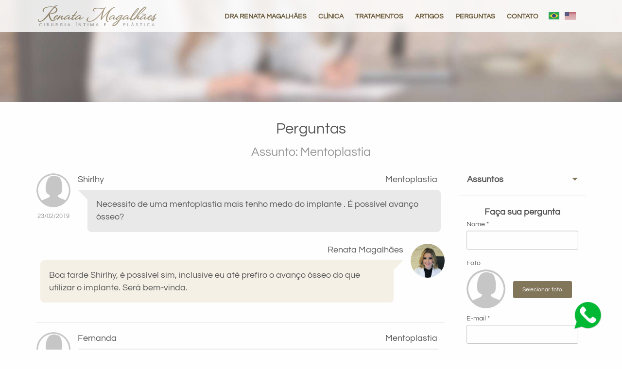

--- FILE ---
content_type: text/html;charset=ISO-8859-1
request_url: https://www.drarenatamagalhaes.com.br/perguntas/mentoplastia
body_size: 30300
content:

<!DOCTYPE HTML PUBLIC "-//W3C//DTD HTML 4.01 Transitional//EN">
<html xmlns="https://www.w3.org/1999/xhtml" xmlns:og="https://ogp.me/ns#" xmlns:fb="https://www.facebook.com/2008/fbml">
  <head>
	


  

<!-- Google tag (gtag.js) -->
<script async src="https://www.googletagmanager.com/gtag/js?id=G-T2C46N3ZL8"></script>
<script>
  window.dataLayer = window.dataLayer || [];
  function gtag(){dataLayer.push(arguments);}
  gtag('js', new Date());

  gtag('config', 'G-T2C46N3ZL8');
</script>

	<meta name="viewport" content="width=device-width, initial-scale=1.0, maximum-scale=1.0, user-scalable=no">
    <base href="https://www.drarenatamagalhaes.com.br:443/">
    <meta http-equiv="Content-Language" content="PT-BR">
    <meta http-equiv="pragma" content="no-cache" />
    <meta http-equiv="expires" content="-1"/>
    <meta name="revisit-after" content="1 days">
    <meta name="cache-control" content="Public"/>
	<meta name="document-classification" content="Cirurgia Plï¿½stica" />
	<meta name="document-rights" content="Public">
	<meta name="document-rating" content="General">
	<meta name="document-state" content="Dynamic">
	<meta name="document-distribution" content="Global"/>
	<meta name="Page-Topic" content="Cirurgia Plï¿½stica"/>
	<meta http-equiv="cleartype" content="on">
	<meta http-equiv="expires" content="Tue, 01 Jan 1980 1:00:00 GMT" />
	<meta name="robots" content="index,follow">
    <link rel="shortcut icon" href="/favicon.ico" type="image/x-icon" />
    <link rel="stylesheet" href="https://www.drarenatamagalhaes.com.br:443/css/foundation.min.css" />
    <link rel="stylesheet" href="https://www.drarenatamagalhaes.com.br:443/font/foundation-icons.css" />
    <link rel="stylesheet" href="https://www.drarenatamagalhaes.com.br:443/css/style.css" />

<script type="application/ld+json">
{
	"@context": "http://schema.org",
	"@type": "LocalBusiness",
	"address": {
		"@type": "PostalAddress",
		"streetAddress": "Av. T-3 esq. com T-53, 2199 - Setor Bueno",
		"addressLocality": "Goi\u00e2nia",
		"addressRegion": "Goi\u00e1s",
		"postalCode": "74210-245",
		"addressCountry": "BR"
	},
	"description": "Cirurgi\u00e3 pl\u00e1stica em Goi\u00e2nia. \u00c9 especialista em cirurgia pl\u00e1stica pela Sociedade Brasileira de Cirurgia Pl\u00e1stica - SBCP, Associa\u00e7\u00e2o M\u00e9dica Brasileira - AMB, CRM e MEC.",
	"name": "Dra. Renata Magalh\u00e3es - Cirurgia Pl\u00e1stica em Goi\u00e2nia",
	"image": "https://www.drarenatamagalhaes.com.br/social-image.jpg",
	"telephone": "62 3089-9099",
	"email": "consultorio@drarenatamagalhaes.com.br",
	"geo": {
		"@type": "GeoCoordinates",
		"latitude": "-16.7055803",
		"longitude": "-49.2736425"
	},
	"openingHours":"Mo-Fri 08:00-18:00",
	"priceRange": "Para mais informa\u00e7\u00f5es, entre em contato conosco.",
    "url":"https://www.drarenatamagalhaes.com.br/",
	"logo": "https://www.drarenatamagalhaes.com.br/social-image.jpg",
 	"sameAs": [
    	"https://www.facebook.com/drrenatamagalhaes",
    	"https://www.instagram.com/dra.renatamagalhaes"
  	]

}
</script>
<!-- Facebook Pixel Code -->
<script>
	!function(f,b,e,v,n,t,s)
	{if(f.fbq)return;n=f.fbq=function(){n.callMethod?
	n.callMethod.apply(n,arguments):n.queue.push(arguments)};
	if(!f._fbq)f._fbq=n;n.push=n;n.loaded=!0;n.version='2.0';
	n.queue=[];t=b.createElement(e);t.async=!0;
	t.src=v;s=b.getElementsByTagName(e)[0];
	s.parentNode.insertBefore(t,s)}(window,document,'script',
	'https://connect.facebook.net/en_US/fbevents.js');
	 fbq('init', '656408356571218'); 
	fbq('track', 'PageView');
</script>
<noscript>
	 <img height="1" width="1" 
	src="https://www.facebook.com/tr?id=656408356571218&ev=PageView
	&noscript=1"/>
</noscript>
	<!-- End Facebook Pixel Code -->

	<script src="https://www.drarenatamagalhaes.com.br:443/js/mask.js"></script>
	<meta name="keywords" content="Cirurgia plástica, Prótese Mamária, Silicone, Rinoplastia, Lipoaspiração, Lifiting de face, vibrolipo, abdominoplastia, mamoplastia, silicone, lipoescultura, pálpebras, botox, laser de CO2, cirurgia plástica adolescência, prótese glúteo, rejuvenescimento facial, plástica pos obesidade, ginecomastia">	
	<meta property="fb:app_id" content="952285964903147" />
<meta property="og:type" content="article" />
<meta property="og:locale" content="pt_BR" />
		
	<meta property="og:image" content="https://www.drarenatamagalhaes.com.br:443/social-image.jpg">
	
	<title>Perguntas e dúvidas sobre mentoplastia</title>
	<meta name="description"  http-equiv="description" content="Perguntas e dúvidas sobre mentoplastia? Mande sua pergunta para a Dra. Renata Magalhães que ela responde.">
	<meta property="og:title" content="Perguntas sobre mentoplastia - Dra. Renata Magalhães" />
	<meta property="og:url" content="https://www.drarenatamagalhaes.com.br/perguntas/mentoplastia" />
	<meta property="og:description" content="Você tem dúvidas sobre mentoplastia? Mande sua pergunta para a Dra. Renata Magalhães.">
	<link rel="canonical" href="https://www.drarenatamagalhaes.com.br/perguntas/mentoplastia" />
	
	
	
	
<script type="application/ld+json">
{
  "@context": "http://schema.org",
  "@type": "BreadcrumbList",
  "itemListElement": [
	{
    "@type": "ListItem",
    "position": 1,
    "item": {
      "@id": "https://www.drarenatamagalhaes.com.br:443/",
      "name": "Cirurgia plástica"
    }
  	},{
    	"@type": "ListItem",
    	"position": 2,
    	"item": {
      		"@id": "https://www.drarenatamagalhaes.com.br:443/perguntas",
      		"name": "Perguntas"
    	}
  	}

	,{
    	"@type": "ListItem",
    	"position": 3,
    	"item": {
      		"@id": "https://www.drarenatamagalhaes.com.br:443/perguntas/mentoplastia",
      		"name": "Mentoplastia"
    	}
  	}


]
}
</script>
</head>
<body>
<div class="off-canvas-wrapper">
    <div class="off-canvas-wrapper-inner" data-off-canvas-wrapper>
    
    <!-- off-canvas title bar for 'small' screen -->
    <div class="title-bar hide-for-medium" data-responsive-toggle="widemenu" data-hide-for="medium" data-interchange="[https://www.drarenatamagalhaes.com.br:443/images/logo-white.png, small], [https://www.drarenatamagalhaes.com.br:443/images/logo-white@2x.png, retina]">
      <div class="title-bar-left">
	<button class="menu-icon" type="button" data-toggle="offCanvasLeft"></button>
	<span class="title-bar-title"></span>
</div>
    </div>
    <!-------------------->
    
    <!-- off-canvas left menu -->
    <div class="off-canvas position-left" id="offCanvasLeft" data-off-canvas>
    <ul class="off-canvas-list">
      	<label>MENU</label>
		<li class="show-for-small-only"><a href="">HOME</a></li>
<li><a href="dra-renata">DRA RENATA MAGALHÃES</a></li>
<li><a href="clinica">CLÍNICA</a></li>
<li><a href="tratamentos">TRATAMENTOS</a></li>
<li><a href="artigos">ARTIGOS</a></li>
<li><a href="perguntas">PERGUNTAS</a></li>
<li><a href="contato">CONTATO</a></li>
		<div class="row">&nbsp;</div>
		<div class="row">
			<div class="small-6 columns flag-container text-right">
				<a href="#" onclick="window.location='https://www.drarenatamagalhaes.com.br'"><img src="https://www.drarenatamagalhaes.com.br:443/images/brazil.jpg" class="flag-icon" title="Traduzir para o português"/></a>
			</div>
			<div class="small-6 columns flag-container text-left">
				<a href="https://www-drarenatamagalhaes-com-br.translate.goog/?_x_tr_sl=pt&_x_tr_tl=en&_x_tr_hl=pt-BR"><img src="https://www.drarenatamagalhaes.com.br:443/images/usa.jpg" class="flag-icon" title="Translate to english"/></a>
			</div>
		 </div> 
    </ul>
 </div>
  
    <!-------------------->
    
    <!-- content canvas -->
	<div class="off-canvas-content" data-off-canvas-content>
	<div class="top-and-content-container">
		<div class="top" data-interchange="[https://www.drarenatamagalhaes.com.br:443/images/perguntas-background-small.jpg, small], [https://www.drarenatamagalhaes.com.br:443/images/perguntas-background-small.jpg, medium], [https://www.drarenatamagalhaes.com.br:443/images/perguntas-background.jpg, large]">
			<div class="top-bar show-for-medium">
	<div class="row">
		<div class="large-3 medium-3 columns"><a href="https://www.drarenatamagalhaes.com.br:443/"><img data-interchange="[https://www.drarenatamagalhaes.com.br:443/images/logo.png, small], [https://www.drarenatamagalhaes.com.br:443/images/logo@2x.png, retina]"  alt="Renata Magalhães - Cirurgiã plástica"></div></a>
		<div class="large-8 medium-7 columns text-right menu-row"><li class="show-for-small-only"><a href="">HOME</a></li>
<li><a href="dra-renata">DRA RENATA MAGALHÃES</a></li>
<li><a href="clinica">CLÍNICA</a></li>
<li><a href="tratamentos">TRATAMENTOS</a></li>
<li><a href="artigos">ARTIGOS</a></li>
<li><a href="perguntas">PERGUNTAS</a></li>
<li><a href="contato">CONTATO</a></li></div>
		<div class="large-1 medium-2 columns text-center  menu-row">
			<div class="row">
		  		<div class="small-6 columns flag-container">
					<a href="#" onclick="window.location='https://www.drarenatamagalhaes.com.br'"><img src="https://www.drarenatamagalhaes.com.br:443/images/brazil.jpg" class="flag-icon" title="Traduzir para o português"/></a>
				</div>
		  		<div class="small-6 columns flag-container">
		  			<a href="https://www-drarenatamagalhaes-com-br.translate.goog/?_x_tr_sl=pt&_x_tr_tl=en&_x_tr_hl=pt-BR"><img src="https://www.drarenatamagalhaes.com.br:443/images/usa.jpg" class="flag-icon" title="Translate to english"/></a>
				</div>
		    </div>
		</div>
	</div>
</div>
			<div class="top-image">
			</div>
		</div>
		
		<div class="content">
			<div class="content-container">
				<div class="row column text-center page-title"><h3> Perguntas </h3> <h4 style="color: #979797">Assunto: Mentoplastia</h4> </div>
				<div class="row">
		  			<div class="small-12 medium-9 columns small-collapse">
		  			
		  			<div class="show-for-small-only">
		  			<hr/>
		  			<ul class="vertical menu filter" data-accordion-menu>
					  <li>
					    <a href="#" class="secondary">Assuntos</a>
					    <ul class="menu vertical nested">
					      <li class="text-left"><a href="perguntas"><b>Todos</b></a></li>


<li class="text-left"><a href="perguntas/abdominoplastia">Abdominoplastia</a></li>



<li class="text-left"><a href="perguntas/antes-e-depois">Antes e depois</a></li>



<li class="text-left"><a href="perguntas/bichectomia">Bichectomia</a></li>



<li class="text-left"><a href="perguntas/blefaroplastia">Blefaroplastia</a></li>



<li class="text-left"><a href="perguntas/braquioplastia">Braquioplastia</a></li>



<li class="text-left"><a href="perguntas/clitoroplastia">Clitoroplastia</a></li>



<li class="text-left"><a href="perguntas/coxoplastia">Coxoplastia</a></li>



<li class="text-left"><a href="perguntas/facelifting">Facelifting</a></li>



<li class="text-left"><a href="perguntas/gluteoplastia">Gluteoplastia</a></li>



<li class="text-left"><a href="perguntas/lipoaspiracao">Lipoaspiração</a></li>



<li class="text-left"><a href="perguntas/lipofilling">Lipofilling</a></li>



<li class="text-left"><a href="perguntas/mamoplastia-redutora">Mamoplastia redutora</a></li>



<li class="text-left"><a href="perguntas/mastopexia">Mastopexia</a></li>



<li class="text-left"><a href="perguntas/mentoplastia">Mentoplastia</a></li>



<li class="text-left"><a href="perguntas/ninfoplastia">Ninfoplastia</a></li>



<li class="text-left"><a href="perguntas/otoplastia">Otoplastia</a></li>



<li class="text-left"><a href="perguntas/outros">Outros</a></li>



<li class="text-left"><a href="perguntas/peeling">Peeling</a></li>





<li class="text-left"><a href="perguntas/preenchimento-facial">Preenchimento facial</a></li>



<li class="text-left"><a href="perguntas/protese-de-mama">Prótese de mama</a></li>



<li class="text-left"><a href="perguntas/rinoplastia">Rinoplastia</a></li>



<li class="text-left"><a href="perguntas/sculpra">Sculpra</a></li>



<li class="text-left"><a href="perguntas/seguranca">Segurança</a></li>


					    </ul>
					  </li>
					</ul>
					<hr/>
		  			</div>
		  			<!-- QUESTIONS -->
		  			
		  			<!-- PAGINATION -->
		  			
		  						
					
					
					
						
						
					
					
						
						
					
					
						
						
					
					<!-- END PAGINATION -->
					
		  			<!-- QUESTION -->
		  			
		  			
		  			
		  			
		  			
						<div class="small-2 medium-1 columns text-center">
						
						<div class="patient-photo circle" style="background-image: url('images/users/user.png');"></div>
						
						
						<span class="post-date">23/02/2019</span></div>
		  				<div class="small-10 medium-11 columns text-left">
		  					<div class="small-12 medium-4 columns text-justify">
		  					Shirlhy 
							</div>
							<div class="small-12 medium-8 columns text-right">
							
								Mentoplastia
							
							</div>
		  					<div class="small-12 columns text-justify left-bubble-container">
		  						<div class="left-talk-bubble tri-right round left-top ">
								  <div class="talktext">
								    Necessito de uma mentoplastia mais tenho medo do implante . É possível avanço ósseo?
								  </div>
								</div>
				  			</div>
		  				</div>
		  				
		  				<div class="small-10 medium-11 columns text-left">
							<div class="small-12 columns text-right">
		  					Renata Magalhães
							</div>
				  			<div class="small-12 columns text-justify right-bubble-container">
								<div class="right-talk-bubble tri-right round right-top">
								  <div class="talktext">
								    Boa tarde Shirlhy, é possível sim, inclusive eu até prefiro o avanço ósseo do que utilizar o implante. Será bem-vinda.
								  </div>
								</div>
				  			</div>
		  				</div>
		  				<div class="small-2 medium-1 columns text-center">
		  				<div class="patient-photo circle" style="background-image: url('https://www.drarenatamagalhaes.com.br:443/images/dra-renata-th.jpg');"></div>
		  				</div>
		  				
		  				<hr>
		  				
		  			
						<div class="small-2 medium-1 columns text-center">
						
						<div class="patient-photo circle" style="background-image: url('images/users/user.png');"></div>
						
						
						<span class="post-date">25/11/2017</span></div>
		  				<div class="small-10 medium-11 columns text-left">
		  					<div class="small-12 medium-4 columns text-justify">
		  					Fernanda 
							</div>
							<div class="small-12 medium-8 columns text-right">
							
								Mentoplastia
							
							</div>
		  					<div class="small-12 columns text-justify left-bubble-container">
		  						<div class="left-talk-bubble tri-right round left-top ">
								  <div class="talktext">
								    Dra. Renata, a senhora faz mentoplastia de redução? Se sim, é um procedimento complicado? Tem bons resultados? 
								  </div>
								</div>
				  			</div>
		  				</div>
		  				
		  				<div class="small-10 medium-11 columns text-left">
							<div class="small-12 columns text-right">
		  					Renata Magalhães
							</div>
				  			<div class="small-12 columns text-justify right-bubble-container">
								<div class="right-talk-bubble tri-right round right-top">
								  <div class="talktext">
								    Bom dia Fernanda, geralmente quem tem o "queixo grande, para frente" precisa de cirurgia ortognática, que é realizada com cirurgião buco-maxilo-facial. A mentoplastia de redução pode até ser feita caso a pessoa não queira fazer ortognática de jeito nenhum, mas o resultado não é o mesmo.
								  </div>
								</div>
				  			</div>
		  				</div>
		  				<div class="small-2 medium-1 columns text-center">
		  				<div class="patient-photo circle" style="background-image: url('https://www.drarenatamagalhaes.com.br:443/images/dra-renata-th.jpg');"></div>
		  				</div>
		  				
		  			
		  			<!-- END QUESTION -->
		  				
		  			<div class="row">&nbsp;</div>
		  			<div class="row">&nbsp;</div>
		  			
		  			
		  			</div>
		  			
		  			<!-- SIDE COLUMN -->
		  			<div class="small-12 medium-3 columns text-justify link-index">
<!-- 
		  				<div class="input-group show-for-medium">
						  <input class="input-group-field" type="text">
						  <div class="input-group-button">
						    <input type="submit" class="button fi-magnifying-glass" value="Buscar">
						  </div> 
						</div>
 -->
						<div class="show-for-medium">
						<ul class="vertical menu filter" data-accordion-menu>
						  <li>
						    <a href="#" class="secondary">Assuntos</a>
						    <ul class="menu vertical nested">
						      <li class="text-left"><a href="perguntas"><b>Todos</b></a></li>


<li class="text-left"><a href="perguntas/abdominoplastia">Abdominoplastia</a></li>



<li class="text-left"><a href="perguntas/antes-e-depois">Antes e depois</a></li>



<li class="text-left"><a href="perguntas/bichectomia">Bichectomia</a></li>



<li class="text-left"><a href="perguntas/blefaroplastia">Blefaroplastia</a></li>



<li class="text-left"><a href="perguntas/braquioplastia">Braquioplastia</a></li>



<li class="text-left"><a href="perguntas/clitoroplastia">Clitoroplastia</a></li>



<li class="text-left"><a href="perguntas/coxoplastia">Coxoplastia</a></li>



<li class="text-left"><a href="perguntas/facelifting">Facelifting</a></li>



<li class="text-left"><a href="perguntas/gluteoplastia">Gluteoplastia</a></li>



<li class="text-left"><a href="perguntas/lipoaspiracao">Lipoaspiração</a></li>



<li class="text-left"><a href="perguntas/lipofilling">Lipofilling</a></li>



<li class="text-left"><a href="perguntas/mamoplastia-redutora">Mamoplastia redutora</a></li>



<li class="text-left"><a href="perguntas/mastopexia">Mastopexia</a></li>



<li class="text-left"><a href="perguntas/mentoplastia">Mentoplastia</a></li>



<li class="text-left"><a href="perguntas/ninfoplastia">Ninfoplastia</a></li>



<li class="text-left"><a href="perguntas/otoplastia">Otoplastia</a></li>



<li class="text-left"><a href="perguntas/outros">Outros</a></li>



<li class="text-left"><a href="perguntas/peeling">Peeling</a></li>





<li class="text-left"><a href="perguntas/preenchimento-facial">Preenchimento facial</a></li>



<li class="text-left"><a href="perguntas/protese-de-mama">Prótese de mama</a></li>



<li class="text-left"><a href="perguntas/rinoplastia">Rinoplastia</a></li>



<li class="text-left"><a href="perguntas/sculpra">Sculpra</a></li>



<li class="text-left"><a href="perguntas/seguranca">Segurança</a></li>


						    </ul>
						  </li>
						</ul>
						<hr/>
						</div>
						
						<div class="question-form">
		  				<li class="category text-center">Faça sua pergunta</li>
		  				<form action="perguntas" method="post" id="questionForm"  enctype="multipart/form-data">
		  				<input type="hidden" name="questionPost" value="true">
						  <!-- <div class="row"> -->
						    <div class="small-12 columns">
						      <label>Nome *
						        <input type="text" name="userName" id="userName" maxlength="100">
						      </label>
						    </div>
						    <div class="small-12 columns small-collapse">
						      <label>Foto</label>
						      <!-- <div class="row"> -->
						      <div class="small-5 columns">
						      <div class="patient-photo circle" id="imagePlaceholder" style="background-image: url('images/users/user.png');"></div>
						      </div>
						      <div class="small-7 columns">
							      <label for="userImage" class="small button" style="float: center; width: 90%; margin-top: 1.50rem;">Selecionar foto</label>
								  <input type="file" id="userImage" name="userImage" class="show-for-sr">
							  </div>
							  <!-- </div> -->
						    </div>
						    <div class="small-12 columns">
						      <label>E-mail *
						        <input type="text" name="userEmail" id="userEmail" maxlength="100">
						      </label>
						    </div>
						    <div class="small-12 columns">
						      <label>Telefone
						        <input type="text" name="userPhone" id="userPhone" maxlength="15"  onkeydown="mask(this, mtel);">
						      </label>
						    </div>
						    <div class="small-12 columns">
						      <label>Pergunta *
  								<textarea style="height: 7rem;" name="userQuestion" id="userQuestion" maxlength="800"></textarea>
						      </label>
						    </div>
						    <div class="small-12 columns">
						      <label style="line-height: 0.5em; margin-bottom: 1.3rem;">
						        <input type="checkbox" checked="checked" value="true" name="emailNotification" id="emailNotification">Quero ser avisado por e-mail quando a pergunta for respondida.
						      </label>
						    </div>
						    <div class="small-12 columns text-center">
						    <button type="submit" class="button">Enviar</button>
						    </div>
						  <!-- </div> -->
						</form>
		  				</div>
		  				
		  				
		  			</div> 
		  			<!-- END SIDE COLUMN -->	
		  		</div>
			
		</div>
		<div id="space-for-footer">&nbsp;</div>
	</div>	
	
	
	<!-- footer -->
    <div class="footer-container">
	<div class="footer" id="footer">
		<div>
			<div class="row">
			<div class="small-12 columns text-center show-for-small-only address-data"><b>Whatsapp: <a href="https://api.whatsapp.com/send?phone=5562981359000" class="phone-number">62 98135 9000</a></b>  <br>Vie Pratique<br/> Flamboyant Shopping Center, 3º piso<br/>Av. Deputado Jamel Cecílio, 3300 - Jardim Goiás<br/>Goiânia - Goiás</div>
			</div>
			<div class="row">
  			<div class="small-6 medium-4 columns"><span class="address-data">Siga-nos!<br></span><span class="socialBottomLinks"><a href="https://www.facebook.com/drrenatamagalhaes" target="_blank">A</a> &nbsp; &nbsp; <a href="https://www.instagram.com/renatamagalhaesplastica" target="_blank">B</a></span></div>
  			<div class="medium-4 columns text-center show-for-medium address-data"><b>Whatsapp: 62 98135 9000</b> <br>Vie Pratique<br/> Flamboyant Shopping Center, 3º piso<br/>Av. Deputado Jamel Cecílio, 3300 - Jardim Goiás<br/>Goiânia - Goiás</div>
  			<div class="small-6 medium-4 columns text-right"><img style="max-height: 65; width: 187; padding-top: 15px;" data-interchange="[https://www.drarenatamagalhaes.com.br:443/images/sbcp.png, small], [https://www.drarenatamagalhaes.com.br:443/images/sbcp@2x.png, retina]"></div>
  			</div>
  			<div class="row"><hr></div>
  			<div class="row">
  			<div class="small-10 medium-9 small-centered columns text-center">
	  			<div class="row"><div class="small-6 medium-1 columns"><h1><a href="">HOME</a></h1></div><div class="small-6 medium-3 columns"><h1><a href="dra-renata">DRA RENATA MAGALHÃES</a></h1></div><div class="small-6 medium-2 columns"><h1><a href="clinica">CLÍNICA</a></h1></div><div class="small-6 medium-2 columns"><h1><a href="artigos">ARTIGOS</a></h1></div><div class="small-6 medium-2 columns"><h1><a href="perguntas">PERGUNTAS</a></h1></div><div class="small-6 medium-2 columns"><h1><a href="contato">CONTATO</a></h1></div></div>
	  			<div class="row">&nbsp;</div>
	  			<div class="row">
	  			<div class="small-9 small-centered columns text-center"><h1>TRATAMENTOS</h1></div>
		  			<div class="row text-center" style="margin-left: 0;"><div class="small-6 medium-4 columns "><h2><a href="tratamentos/abdominoplastia">Abdominoplastia</a></h2></div><div class="small-6 medium-4 columns "><h2><a href="tratamentos/antes-e-depois">Antes e depois</a></h2></div><div class="small-6 medium-4 columns "><h2><a href="tratamentos/bichectomia">Bichectomia</a></h2></div><div class="small-6 medium-4 columns "><h2><a href="tratamentos/blefaroplastia">Blefaroplastia</a></h2></div><div class="small-6 medium-4 columns "><h2><a href="tratamentos/braquioplastia">Braquioplastia</a></h2></div><div class="small-6 medium-4 columns "><h2><a href="tratamentos/clitoroplastia">Clitoroplastia</a></h2></div><div class="small-6 medium-4 columns "><h2><a href="tratamentos/coxoplastia">Coxoplastia</a></h2></div><div class="small-6 medium-4 columns "><h2><a href="tratamentos/facelifting">Facelifting</a></h2></div><div class="small-6 medium-4 columns "><h2><a href="tratamentos/gluteoplastia">Gluteoplastia</a></h2></div><div class="small-6 medium-4 columns "><h2><a href="tratamentos/lipoaspiracao">Lipoaspiração</a></h2></div><div class="small-6 medium-4 columns "><h2><a href="tratamentos/lipofilling">Lipofilling</a></h2></div><div class="small-6 medium-4 columns "><h2><a href="tratamentos/mamoplastia-redutora">Mamoplastia redutora</a></h2></div><div class="small-6 medium-4 columns "><h2><a href="tratamentos/mastopexia">Mastopexia</a></h2></div><div class="small-6 medium-4 columns "><h2><a href="tratamentos/mentoplastia">Mentoplastia</a></h2></div><div class="small-6 medium-4 columns "><h2><a href="tratamentos/ninfoplastia">Ninfoplastia</a></h2></div><div class="small-6 medium-4 columns "><h2><a href="tratamentos/otoplastia">Otoplastia</a></h2></div><div class="small-6 medium-4 columns "><h2><a href="tratamentos/outros">Outros</a></h2></div><div class="small-6 medium-4 columns "><h2><a href="tratamentos/peeling">Peeling</a></h2></div><div class="small-6 medium-4 columns "><h2><a href="tratamentos/precos">Preços</a></h2></div><div class="small-6 medium-4 columns "><h2><a href="tratamentos/preenchimento-facial">Preenchimento facial</a></h2></div><div class="small-6 medium-4 columns "><h2><a href="tratamentos/protese-de-mama">Prótese de mama</a></h2></div><div class="small-6 medium-4 columns "><h2><a href="tratamentos/rinoplastia">Rinoplastia</a></h2></div><div class="small-6 medium-4 columns "><h2><a href="tratamentos/sculpra">Sculpra</a></h2></div><div class="small-6 medium-4 columns end"><h2><a href="tratamentos/seguranca">Segurança</a></h2></div>
		  			</div>
	  			</div>
  			</div>
  			</div>
  			<div class="row"><hr></div>
  			<div class="row text-right">
  			<div class="small-6 medium-4 columns text-left">
  			<div id="box"><a href="https://www.cirurgia.net/centros/dra-renata-magalhaes" target="_blank" ><img src="https://www.cirurgia.net/stamp.xpng?com=299205&v=6" alt="Dra. Renata Magalhães" border="0" style="width: 64px; height: 55px;"/></a></div>
  			</div>
  			<div class="medium-4 columns text-center show-for-medium"></div>
  			<div class="small-6 medium-4 columns text-right development"><span>Desenvolvido por</span><img data-interchange="[https://www.drarenatamagalhaes.com.br:443/images/paulo-araujo.png, small], [https://www.drarenatamagalhaes.com.br:443/images/paulo-araujo@2x.png, retina]"></div>
			</div>
			<a href="https://api.whatsapp.com/send?phone=5562981359000" class="float" target="_blank" title="Agende uma consulta">
				<i class="my-float"></i>
			</a>
			
			<!-- <div class="float-insta socialBottomLinks" target="_blank">
				<a href="https://www.instagram.com/dra.renatamagalhaes" target="_blank">B</a>
			</div> -->
			
		</div>
	</div>
</div>
    <!-------------------->
	</div>
	<!------------------------>

	</div>
	
	<div class="tiny reveal text-center spinner_background" id="tinyModal" data-reveal data-close-on-click="false" data-close-on-esc="false">
  	<p>Enviando pergunta...<br> Por favor, aguarde.</p>
	</div>
	
	<div class="tiny reveal" id="messageModal" data-reveal>
	  <h4 id="messageTitle"></h4>
	  <p id="messageDescription"></p>
	  <button class="close-button" data-close aria-label="Fechar" type="button">
	    <span aria-hidden="true">&times;</span>
	  </button>
	</div>

</div>
	<script src="https://www.drarenatamagalhaes.com.br:443/js/vendor/jquery.min.js"></script>
<script src="https://www.drarenatamagalhaes.com.br:443/js/vendor/foundation.min.js"></script>
<script src="js/app.js"></script>
<script src="https://www.drarenatamagalhaes.com.br:443/js/postScripts.js"></script>
	<script type="text/javascript">
	
	
	
	
	$( "#questionForm" ).submit(function(e) {
		if ($('#userName').val() == '') {
			$('#messageTitle').text('Dados incompletos');
        	$('#messageDescription').text('Você deve informar seu nome.');
        	$('#messageModal').foundation('open');
			e.preventDefault();
			return false;
		}
		
		if ($('#userEmail').val() == '') {
			$('#messageTitle').text('Dados incompletos');
        	$('#messageDescription').text('Você deve informar seu e-mail.');
        	$('#messageModal').foundation('open');
			e.preventDefault();
			return false;
		}
		
		if ($('#userQuestion').val() == '') {
			$('#messageTitle').text('Dados incompletos');
        	$('#messageDescription').text('Você deve escrever uma pergunta.');
        	$('#messageModal').foundation('open');
			e.preventDefault();
			return false;
		}
		
		/* $('#tinyModal').foundation('open');
		e.preventDefault();
		var $form = $( this );
	    var action = $form.attr( "action" );
	    var formInput = $(this).serialize();
	    $.getJSON(action, formInput,function(data) {
	    	
	    	$('#tinyModal').foundation('close');
	    	
		     $.each(data.ajaxMap,function(key, value) {
		      	console.log("key: "+ key + ", value: " + value);
		      	$('#successModal').foundation('open');
		      	
		     });
		     
 		     $.each(data.ajaxList,function(index, value){
		    	console.log("value: " + value);
		   	 }); 
		     
	    });
	   
	    return false; */  
	});
	
	
	$('#userImage').change(function(e) {
		var strings = $('#userImage').val().split('\\');
				
		if (this.files && this.files[0]) {
            var reader = new FileReader();
            
            reader.onload = function (e) {            	
                $('#imagePlaceholder').attr('style', 'background-image: url(' + e.target.result + ')');
            }
            
            var type = this.files[0].type;
            var size = this.files[0].size;
            
            if (type != 'image/jpeg') {
            	$('#messageTitle').text('Arquivo não suportado');
            	$('#messageDescription').text('Você deve escolher uma imagem JPG.');
            	$('#messageModal').foundation('open');
            	$('#userImage').val('');
            	return false;
            } else if (size > 3145728) {
            	$('#messageTitle').text('Arquivo muito grande');
            	$('#messageDescription').text('O tamanho da foto deve ser de até 3 MB.');
            	$('#messageModal').foundation('open');
            	$('#userImage').val('');
            	return false;
            }
            reader.readAsDataURL(this.files[0]);
        }
	});
	
	$("textarea[maxlength]").bind('input propertychange', function() {  
        var maxLength = $(this).attr('maxlength');
        if ($(this).val().length > maxLength) {  
            $(this).val($(this).val().substring(0, maxLength));  
        }  
    }); 
	
	</script>
</body>
</html>

--- FILE ---
content_type: text/css
request_url: https://www.drarenatamagalhaes.com.br/css/foundation.min.css
body_size: 88076
content:
@charset "UTF-8";html {font-family: sans-serif;-ms-text-size-adjust: 100%;-webkit-text-size-adjust: 100%;}body {margin: 0;}article, aside, details, figcaption, figure, footer, header, hgroup, main, menu, nav, section, summary {display: block;}audio, canvas, progress, video {display: inline-block;vertical-align: baseline;}audio:not([controls]) {display: none;height: 0;}[hidden], template {display: none;}a {background-color: transparent;}a:active, a:hover {outline: 0;}abbr[title] {border-bottom: 1px dotted;}b, strong {font-weight: 700;}dfn {font-style: italic;}h1 {font-size: 2em;margin: 0.67em 0;}mark {background: #ff0;color: #000;}small {font-size: 80%;}sub, sup {font-size: 75%;line-height: 0;position: relative;vertical-align: baseline;}sup {top: -0.5em;}sub {bottom: -0.25em;}img {border: 0;}svg:not(:root) {overflow: hidden;}figure {margin: 1em 40px;}hr {box-sizing: content-box;height: 0;}pre {overflow: auto;}code, kbd, pre, samp {font-family: monospace, monospace;font-size: 1em;}button, input, optgroup, select, textarea {color: inherit;font: inherit;margin: 0;}button {overflow: visible;}button, select {text-transform: none;}button, html input[type="button"], input[type="reset"], input[type="submit"] {-webkit-appearance: button;cursor: pointer;}button[disabled], html input[disabled] {cursor: not-allowed;}button::-moz-focus-inner, input::-moz-focus-inner {border: 0;padding: 0;}input {line-height: normal;}input[type="checkbox"], input[type="radio"] {box-sizing: border-box;padding: 0;}input[type="number"]::-webkit-inner-spin-button, input[type="number"]::-webkit-outer-spin-button {height: auto;}input[type="search"] {-webkit-appearance: textfield;box-sizing: content-box;}input[type="search"]::-webkit-search-cancel-button, input[type="search"]::-webkit-search-decoration {-webkit-appearance: none;}legend {border: 0;padding: 0;}textarea {overflow: auto;}optgroup {font-weight: 700;}table {border-collapse: collapse;border-spacing: 0;}td, th {padding: 0;}.foundation-mq {font-family: "small=0em&medium=40em&large=64em&xlarge=75em&xxlarge=90em";}html {font-size: 100%;box-sizing: border-box;}*, *::before, *::after {box-sizing: inherit;}body {padding: 0;margin: 0;font-family: "Helvetica Neue", Helvetica, Roboto, Arial, sans-serif;font-weight: 400;line-height: 1.5;color: #0a0a0a;background: #fefefe;-webkit-font-smoothing: antialiased;-moz-osx-font-smoothing: grayscale;}img {max-width: 100%;height: auto;-ms-interpolation-mode: bicubic;display: inline-block;vertical-align: middle;}textarea {height: auto;min-height: 50px;border-radius: 3px;}select {width: 100%;border-radius: 3px;}#map_canvas img, #map_canvas embed, #map_canvas object, .map_canvas img, .map_canvas embed, .map_canvas object, .mqa-display img, .mqa-display embed, .mqa-display object {max-width: none !important;}button {-webkit-appearance: none;-moz-appearance: none;background: transparent;padding: 0;border: 0;border-radius: 3px;line-height: 1;}[data-whatinput="mouse"] button {outline: 0;}.is-visible {display: block !important;}.is-hidden {display: none !important;}div, dl, dt, dd, ul, ol, li, h1, h2, h3, h4, h5, h6, pre, form, p, blockquote, th, td {margin: 0;padding: 0;}p {font-size: inherit;line-height: 1.6;margin-bottom: 1rem;text-rendering: optimizeLegibility;}em, i {font-style: italic;line-height: inherit;}strong, b {font-weight: 700;line-height: inherit;}small {font-size: 80%;line-height: inherit;}h1, h2, h3, h4, h5, h6 {font-family: "Helvetica Neue", Helvetica, Roboto, Arial, sans-serif;font-weight: 400;font-style: normal;color: inherit;text-rendering: optimizeLegibility;margin-top: 0;margin-bottom: 0.5rem;line-height: 1.4;}h1 small, h2 small, h3 small, h4 small, h5 small, h6 small {color: #cacaca;line-height: 0;}h1 {font-size: 1.5rem;}h2 {font-size: 1.25rem;}h3 {font-size: 1.1875rem;}h4 {font-size: 1.125rem;}h5 {font-size: 1.0625rem;}h6 {font-size: 1rem;}@media screen and (min-width: 40em) {h1 {font-size: 3rem;}h2 {font-size: 2.5rem;}h3 {font-size: 1.9375rem;}h4 {font-size: 1.5625rem;}h5 {font-size: 1.25rem;}h6 {font-size: 1rem;}}a {color: #4a3a12;text-decoration: none;line-height: inherit;cursor: pointer;}a:hover, a:focus {color: #4a3a12;}a img {border: 0;}hr {max-width: 72.5rem;height: 0;border-right: 0;border-top: 0;border-bottom: 1px solid #cacaca;border-left: 0;margin: 1.25rem auto;clear: both;}ul, ol, dl {line-height: 1.6;margin-bottom: 1rem;list-style-position: outside;}li {font-size: inherit;}ul {list-style-type: disc;margin-left: 1.25rem;}ol {margin-left: 1.25rem;}ul ul, ol ul, ul ol, ol ol {margin-left: 1.25rem;margin-bottom: 0;}dl {margin-bottom: 1rem;}dl dt {margin-bottom: 0.3rem;font-weight: 700;}blockquote {margin: 0 0 1rem;padding: 0.5625rem 1.25rem 0 1.1875rem;border-left: 1px solid #cacaca;}blockquote, blockquote p {line-height: 1.6;color: #8a8a8a;}cite {display: block;font-size: 0.8125rem;color: #8a8a8a;}cite:before {content: "\2014 \0020";}abbr {color: #0a0a0a;cursor: help;border-bottom: 1px dotted #0a0a0a;}code {font-family: Consolas, "Liberation Mono", Courier, monospace;font-weight: 400;color: #0a0a0a;background-color: #e6e6e6;border: 1px solid #cacaca;padding: 0.125rem 0.3125rem 0.0625rem;}kbd {padding: 0.125rem 0.25rem 0;margin: 0;background-color: #e6e6e6;color: #0a0a0a;font-family: Consolas, "Liberation Mono", Courier, monospace;border-radius: 3px;}.subheader {margin-top: 0.2rem;margin-bottom: 0.5rem;font-weight: 400;line-height: 1.4;color: #8a8a8a;}.lead {font-size: 125%;line-height: 1.6;}.stat {font-size: 2.5rem;line-height: 1;}p + .stat {margin-top: -1rem;}.no-bullet {margin-left: 0;list-style: none;}.text-left {text-align: left;}.text-right {text-align: right;}.text-center {text-align: center;}.text-justify {text-align: justify;}@media screen and (min-width: 40em) {.medium-text-left {text-align: left;}.medium-text-right {text-align: right;}.medium-text-center {text-align: center;}.medium-text-justify {text-align: justify;}}@media screen and (min-width: 64em) {.large-text-left {text-align: left;}.large-text-right {text-align: right;}.large-text-center {text-align: center;}.large-text-justify {text-align: justify;}}.show-for-print {display: none !important;}@media print {* {background: transparent !important;color: black !important;box-shadow: none !important;text-shadow: none !important;}.show-for-print {display: block !important;}.hide-for-print {display: none !important;}table.show-for-print {display: table !important;}thead.show-for-print {display: table-header-group !important;}tbody.show-for-print {display: table-row-group !important;}tr.show-for-print {display: table-row !important;}td.show-for-print {display: table-cell !important;}th.show-for-print {display: table-cell !important;}a, a:visited {text-decoration: underline;}a[href]:after {content: " (" attr(href) ")";}.ir a:after, a[href^="javascript:"]:after, a[href^="#"]:after {content: "";}abbr[title]:after {content: " (" attr(title) ")";}pre, blockquote {border: 1px solid #8a8a8a;page-break-inside: avoid;}thead {display: table-header-group;}tr, img {page-break-inside: avoid;}img {max-width: 100% !important;}@page {margin: 0.5cm;}p, h2, h3 {orphans: 3;widows: 3;}h2, h3 {page-break-after: avoid;}}[type="text"], [type="password"], [type="date"], [type="datetime"], [type="datetime-local"], [type="month"], [type="week"], [type="email"], [type="number"], [type="search"], [type="tel"], [type="time"], [type="url"], [type="color"], textarea {display: block;box-sizing: border-box;width: 100%;height: 2.4375rem;padding: 0.5rem;border: 1px solid #cacaca;margin: 0 0 1rem;font-family: inherit;font-size: 1rem;color: #0a0a0a;background-color: #fefefe;box-shadow: inset 0 1px 2px rgba(10, 10, 10, 0.1);border-radius: 3px;transition: box-shadow 0.5s, border-color 0.25s ease-in-out;-webkit-appearance: none;-moz-appearance: none;}[type="text"]:focus, [type="password"]:focus, [type="date"]:focus, [type="datetime"]:focus, [type="datetime-local"]:focus, [type="month"]:focus, [type="week"]:focus, [type="email"]:focus, [type="number"]:focus, [type="search"]:focus, [type="tel"]:focus, [type="time"]:focus, [type="url"]:focus, [type="color"]:focus, textarea:focus {border: 1px solid #8a8a8a;background-color: #fefefe;outline: none;box-shadow: 0 0 5px #cacaca;transition: box-shadow 0.5s, border-color 0.25s ease-in-out;}textarea {max-width: 100%;}textarea[rows] {height: auto;}input::-webkit-input-placeholder, textarea::-webkit-input-placeholder {color: #cacaca;}input::-moz-placeholder, textarea::-moz-placeholder {color: #cacaca;}input:-ms-input-placeholder, textarea:-ms-input-placeholder {color: #cacaca;}input::placeholder, textarea::placeholder {color: #cacaca;}input:disabled, input[readonly], textarea:disabled, textarea[readonly] {background-color: #e6e6e6;cursor: not-allowed;}[type="submit"], [type="button"] {border-radius: 3px;-webkit-appearance: none;-moz-appearance: none;}input[type="search"] {box-sizing: border-box;}[type="file"], [type="checkbox"], [type="radio"] {margin: 0 0 1rem;}[type="checkbox"] + label, [type="radio"] + label {display: inline-block;margin-left: 0.5rem;margin-right: 1rem;margin-bottom: 0;vertical-align: baseline;}[type="checkbox"] + label[for], [type="radio"] + label[for] {cursor: pointer;}label > [type="checkbox"], label > [type="radio"] {margin-right: 0.5rem;}[type="file"] {width: 100%;}label {display: block;margin: 0;font-size: 0.875rem;font-weight: 400;line-height: 1.8;color: #0a0a0a;}label.middle {margin: 0 0 1rem;padding: 0.5625rem 0;}.help-text {margin-top: -0.5rem;font-size: 0.8125rem;font-style: italic;color: #0a0a0a;}.input-group {display: table;width: 100%;margin-bottom: 1rem;}.input-group > :first-child {border-radius: 3px 0 0 3px;}.input-group > :last-child > * {border-radius: 0 3px 3px 0;}.input-group-label, .input-group-field, .input-group-button {margin: 0;white-space: nowrap;display: table-cell;vertical-align: middle;}.input-group-label {text-align: center;padding: 0 1rem;background: #e6e6e6;color: #0a0a0a;border: 1px solid #cacaca;white-space: nowrap;width: 1%;height: 100%;}.input-group-label:first-child {border-right: 0;}.input-group-label:last-child {border-left: 0;}.input-group-field {border-radius: 0;height: 2.5rem;}.input-group-button {padding-top: 0;padding-bottom: 0;text-align: center;height: 100%;width: 1%;}.input-group-button a, .input-group-button input, .input-group-button button {margin: 0;}.input-group .input-group-button {display: table-cell;}fieldset {border: 0;padding: 0;margin: 0;}legend {margin-bottom: 0.5rem;max-width: 100%;}.fieldset {border: 1px solid #cacaca;padding: 1.25rem;margin: 1.125rem 0;}.fieldset legend {background: #fefefe;padding: 0 0.1875rem;margin: 0;margin-left: -0.1875rem;}select {height: 2.4375rem;padding: 0.5rem;border: 1px solid #cacaca;margin: 0 0 1rem;font-size: 1rem;font-family: inherit;line-height: normal;color: #0a0a0a;background-color: #fefefe;border-radius: 3px;-webkit-appearance: none;-moz-appearance: none;background-image: url("data:image/svg+xml;utf8,<svg xmlns='http://www.w3.org/2000/svg' version='1.1' width='32' height='24' viewBox='0 0 32 24'><polygon points='0,0 32,0 16,24' style='fill: rgb%28138, 138, 138%29'></polygon></svg>");background-size: 9px 6px;background-position: right -1rem center;background-origin: content-box;background-repeat: no-repeat;padding-right: 1.5rem;}@media screen and (min-width: 0\0) {select {background-image: url([data-uri]);}}select:disabled {background-color: #e6e6e6;cursor: not-allowed;}select::-ms-expand {display: none;}select[multiple] {height: auto;background-image: none;}.is-invalid-input:not(:focus) {background-color: rgba(236, 88, 64, 0.1);border-color: #ec5840;}.is-invalid-label {color: #ec5840;}.form-error {display: none;margin-top: -0.5rem;margin-bottom: 1rem;font-size: 0.75rem;font-weight: 700;color: #ec5840;}.form-error.is-visible {display: block;}.float-left {float: left !important;}.float-right {float: right !important;}.float-center {display: block;margin-left: auto;margin-right: auto;}.clearfix::before, .clearfix::after {content: " ";display: table;}.clearfix::after {clear: both;}.hide {display: none !important;}.invisible {visibility: hidden;}@media screen and (max-width: 39.9375em) {.hide-for-small-only {display: none !important;}}@media screen and (max-width: 0em), screen and (min-width: 40em) {.show-for-small-only {display: none !important;}}@media screen and (min-width: 40em) {.hide-for-medium {display: none !important;}}@media screen and (max-width: 39.9375em) {.show-for-medium {display: none !important;}}@media screen and (min-width: 40em) and (max-width: 63.9375em) {.hide-for-medium-only {display: none !important;}}@media screen and (max-width: 39.9375em), screen and (min-width: 64em) {.show-for-medium-only {display: none !important;}}@media screen and (min-width: 64em) {.hide-for-large {display: none !important;}}@media screen and (max-width: 63.9375em) {.show-for-large {display: none !important;}}@media screen and (min-width: 64em) and (max-width: 74.9375em) {.hide-for-large-only {display: none !important;}}@media screen and (max-width: 63.9375em), screen and (min-width: 75em) {.show-for-large-only {display: none !important;}}.show-for-sr, .show-on-focus {position: absolute !important;width: 1px;height: 1px;overflow: hidden;clip: rect(0, 0, 0, 0);}.show-on-focus:active, .show-on-focus:focus {position: static !important;height: auto;width: auto;overflow: visible;clip: auto;}.show-for-landscape, .hide-for-portrait {display: block !important;}@media screen and (orientation: landscape) {.show-for-landscape, .hide-for-portrait {display: block !important;}}@media screen and (orientation: portrait) {.show-for-landscape, .hide-for-portrait {display: none !important;}}.hide-for-landscape, .show-for-portrait {display: none !important;}@media screen and (orientation: landscape) {.hide-for-landscape, .show-for-portrait {display: none !important;}}@media screen and (orientation: portrait) {.hide-for-landscape, .show-for-portrait {display: block !important;}}.button {display: inline-block;text-align: center;line-height: 1;cursor: pointer;-webkit-appearance: none;transition: background-color 0.25s ease-out, color 0.25s ease-out;vertical-align: middle;border: 1px solid transparent;border-radius: 3px;padding: 0.85em 1em;margin: 0 0 1rem 0;font-size: 0.9rem;background-color: #81755a;color: #fefefe;}[data-whatinput="mouse"] .button {outline: 0;}.button:hover, .button:focus {background-color: #81755a;color: #fefefe;}.button.tiny {font-size: 0.6rem;}.button.small {font-size: 0.75rem;}.button.large {font-size: 1.25rem;}.button.expanded {display: block;width: 100%;margin-left: 0;margin-right: 0;}.button.primary {background-color: #81755a;color: #fefefe;}.button.primary:hover, .button.primary:focus {background-color: #5a548a;color: #fefefe;}.button.secondary {background-color: #7b7b7b;color: #fefefe;}.button.secondary:hover, .button.secondary:focus {background-color: #626262;color: #fefefe;}.button.alert {background-color: #ec5840;color: #fefefe;}.button.alert:hover, .button.alert:focus {background-color: #da3116;color: #fefefe;}.button.success {background-color: #3adb76;color: #fefefe;}.button.success:hover, .button.success:focus {background-color: #22bb5b;color: #fefefe;}.button.warning {background-color: #ffae00;color: #fefefe;}.button.warning:hover, .button.warning:focus {background-color: #cc8b00;color: #fefefe;}.button.body-font {background-color: #484848;color: #fefefe;}.button.body-font:hover, .button.body-font:focus {background-color: #3a3a3a;color: #fefefe;}.button.header {background-color: #484848;color: #fefefe;}.button.header:hover, .button.header:focus {background-color: #3a3a3a;color: #fefefe;}.button.hollow {border: 1px solid #81755a;color: #81755a;}.button.hollow, .button.hollow:hover, .button.hollow:focus {background-color: transparent;}.button.hollow:hover, .button.hollow:focus {border-color: #383556;color: #383556;}.button.hollow.primary {border: 1px solid #81755a;color: #81755a;}.button.hollow.primary:hover, .button.hollow.primary:focus {border-color: #383556;color: #383556;}.button.hollow.secondary {border: 1px solid #7b7b7b;color: #7b7b7b;}.button.hollow.secondary:hover, .button.hollow.secondary:focus {border-color: #3e3e3e;color: #3e3e3e;}.button.hollow.alert {border: 1px solid #ec5840;color: #ec5840;}.button.hollow.alert:hover, .button.hollow.alert:focus {border-color: #881f0e;color: #881f0e;}.button.hollow.success {border: 1px solid #3adb76;color: #3adb76;}.button.hollow.success:hover, .button.hollow.success:focus {border-color: #157539;color: #157539;}.button.hollow.warning {border: 1px solid #ffae00;color: #ffae00;}.button.hollow.warning:hover, .button.hollow.warning:focus {border-color: #805700;color: #805700;}.button.hollow.body-font {border: 1px solid #484848;color: #484848;}.button.hollow.body-font:hover, .button.hollow.body-font:focus {border-color: #242424;color: #242424;}.button.hollow.header {border: 1px solid #484848;color: #484848;}.button.hollow.header:hover, .button.hollow.header:focus {border-color: #242424;color: #242424;}.button.disabled, .button[disabled] {opacity: 0.25;cursor: not-allowed;}.button.disabled:hover, .button.disabled:focus, .button[disabled]:hover, .button[disabled]:focus {background-color: #81755a;color: #fefefe;}.button.dropdown::after {content: "";display: block;width: 0;height: 0;border: inset 0.4em;border-color: #fefefe transparent transparent;border-top-style: solid;border-bottom-width: 0;position: relative;top: 0.4em;float: right;margin-left: 1em;display: inline-block;}.button.arrow-only::after {margin-left: 0;float: none;top: -0.1em;}.close-button {position: absolute;color: #8a8a8a;right: 1rem;top: 0.5rem;font-size: 2em;line-height: 1;cursor: pointer;}[data-whatinput="mouse"] .close-button {outline: 0;}.close-button:hover, .close-button:focus {color: #0a0a0a;}.button-group {margin-bottom: 1rem;font-size: 0;}.button-group::before, .button-group::after {content: " ";display: table;}.button-group::after {clear: both;}.button-group .button {margin: 0;margin-right: 1px;margin-bottom: 1px;font-size: 0.9rem;}.button-group .button:last-child {margin-right: 0;}.button-group.tiny .button {font-size: 0.6rem;}.button-group.small .button {font-size: 0.75rem;}.button-group.large .button {font-size: 1.25rem;}.button-group.expanded {margin-right: -1px;}.button-group.expanded::before, .button-group.expanded::after {display: none;}.button-group.expanded .button:first-child:nth-last-child(2), .button-group.expanded .button:first-child:nth-last-child(2):first-child:nth-last-child(2) ~ .button {display: inline-block;width: calc(50% - 1px);margin-right: 1px;}.button-group.expanded .button:first-child:nth-last-child(2):last-child, .button-group.expanded .button:first-child:nth-last-child(2):first-child:nth-last-child(2) ~ .button:last-child {margin-right: -6px;}.button-group.expanded .button:first-child:nth-last-child(3), .button-group.expanded .button:first-child:nth-last-child(3):first-child:nth-last-child(3) ~ .button {display: inline-block;width: calc(33.33333% - 1px);margin-right: 1px;}.button-group.expanded .button:first-child:nth-last-child(3):last-child, .button-group.expanded .button:first-child:nth-last-child(3):first-child:nth-last-child(3) ~ .button:last-child {margin-right: -6px;}.button-group.expanded .button:first-child:nth-last-child(4), .button-group.expanded .button:first-child:nth-last-child(4):first-child:nth-last-child(4) ~ .button {display: inline-block;width: calc(25% - 1px);margin-right: 1px;}.button-group.expanded .button:first-child:nth-last-child(4):last-child, .button-group.expanded .button:first-child:nth-last-child(4):first-child:nth-last-child(4) ~ .button:last-child {margin-right: -6px;}.button-group.expanded .button:first-child:nth-last-child(5), .button-group.expanded .button:first-child:nth-last-child(5):first-child:nth-last-child(5) ~ .button {display: inline-block;width: calc(20% - 1px);margin-right: 1px;}.button-group.expanded .button:first-child:nth-last-child(5):last-child, .button-group.expanded .button:first-child:nth-last-child(5):first-child:nth-last-child(5) ~ .button:last-child {margin-right: -6px;}.button-group.expanded .button:first-child:nth-last-child(6), .button-group.expanded .button:first-child:nth-last-child(6):first-child:nth-last-child(6) ~ .button {display: inline-block;width: calc(16.66667% - 1px);margin-right: 1px;}.button-group.expanded .button:first-child:nth-last-child(6):last-child, .button-group.expanded .button:first-child:nth-last-child(6):first-child:nth-last-child(6) ~ .button:last-child {margin-right: -6px;}.button-group.primary .button {background-color: #81755a;color: #fefefe;}.button-group.primary .button:hover, .button-group.primary .button:focus {background-color: #5a548a;color: #fefefe;}.button-group.secondary .button {background-color: #7b7b7b;color: #fefefe;}.button-group.secondary .button:hover, .button-group.secondary .button:focus {background-color: #626262;color: #fefefe;}.button-group.alert .button {background-color: #ec5840;color: #fefefe;}.button-group.alert .button:hover, .button-group.alert .button:focus {background-color: #da3116;color: #fefefe;}.button-group.success .button {background-color: #3adb76;color: #fefefe;}.button-group.success .button:hover, .button-group.success .button:focus {background-color: #22bb5b;color: #fefefe;}.button-group.warning .button {background-color: #ffae00;color: #fefefe;}.button-group.warning .button:hover, .button-group.warning .button:focus {background-color: #cc8b00;color: #fefefe;}.button-group.body-font .button {background-color: #484848;color: #fefefe;}.button-group.body-font .button:hover, .button-group.body-font .button:focus {background-color: #3a3a3a;color: #fefefe;}.button-group.header .button {background-color: #484848;color: #fefefe;}.button-group.header .button:hover, .button-group.header .button:focus {background-color: #3a3a3a;color: #fefefe;}.button-group.stacked .button, .button-group.stacked-for-small .button, .button-group.stacked-for-medium .button {width: 100%;}.button-group.stacked .button:last-child, .button-group.stacked-for-small .button:last-child, .button-group.stacked-for-medium .button:last-child {margin-bottom: 0;}@media screen and (min-width: 40em) {.button-group.stacked-for-small .button {width: auto;margin-bottom: 0;}}@media screen and (min-width: 64em) {.button-group.stacked-for-medium .button {width: auto;margin-bottom: 0;}}@media screen and (max-width: 39.9375em) {.button-group.stacked-for-small.expanded {display: block;}.button-group.stacked-for-small.expanded .button {display: block;margin-right: 0;}}.slider {position: relative;height: 0.5rem;margin-top: 1.25rem;margin-bottom: 2.25rem;background-color: #e6e6e6;cursor: pointer;-webkit-user-select: none;-moz-user-select: none;-ms-user-select: none;user-select: none;-ms-touch-action: none;touch-action: none;}.slider-fill {position: absolute;top: 0;left: 0;display: inline-block;max-width: 100%;height: 0.5rem;background-color: #cacaca;transition: all 0.2s ease-in-out;}.slider-fill.is-dragging {transition: all 0s linear;}.slider-handle {position: absolute;top: 50%;-webkit-transform: translateY(-50%);-ms-transform: translateY(-50%);transform: translateY(-50%);position: absolute;left: 0;z-index: 1;display: inline-block;width: 1.4rem;height: 1.4rem;background-color: #81755a;transition: all 0.2s ease-in-out;-ms-touch-action: manipulation;touch-action: manipulation;border-radius: 3px;}[data-whatinput="mouse"] .slider-handle {outline: 0;}.slider-handle:hover {background-color: #605a93;}.slider-handle.is-dragging {transition: all 0s linear;}.slider.disabled, .slider[disabled] {opacity: 0.25;cursor: not-allowed;}.slider.vertical {display: inline-block;width: 0.5rem;height: 12.5rem;margin: 0 1.25rem;-webkit-transform: scale(1, -1);-ms-transform: scale(1, -1);transform: scale(1, -1);}.slider.vertical .slider-fill {top: 0;width: 0.5rem;max-height: 100%;}.slider.vertical .slider-handle {position: absolute;top: 0;left: 50%;width: 1.4rem;height: 1.4rem;-webkit-transform: translateX(-50%);-ms-transform: translateX(-50%);transform: translateX(-50%);}.switch {margin-bottom: 1rem;outline: 0;position: relative;-webkit-user-select: none;-moz-user-select: none;-ms-user-select: none;user-select: none;color: #fefefe;font-weight: 700;font-size: 0.875rem;}.switch-input {opacity: 0;position: absolute;}.switch-paddle {background: #cacaca;cursor: pointer;display: block;position: relative;width: 4rem;height: 2rem;transition: all 0.25s ease-out;border-radius: 3px;color: inherit;font-weight: inherit;}input + .switch-paddle {margin: 0;}.switch-paddle::after {background: #fefefe;content: "";display: block;position: absolute;height: 1.5rem;left: 0.25rem;top: 0.25rem;width: 1.5rem;transition: all 0.25s ease-out;-webkit-transform: translate3d(0, 0, 0);transform: translate3d(0, 0, 0);border-radius: 3px;}input:checked ~ .switch-paddle {background: #81755a;}input:checked ~ .switch-paddle::after {left: 2.25rem;}[data-whatinput="mouse"] input:focus ~ .switch-paddle {outline: 0;}.switch-active, .switch-inactive {position: absolute;top: 50%;-webkit-transform: translateY(-50%);-ms-transform: translateY(-50%);transform: translateY(-50%);}.switch-active {left: 8%;display: none;}input:checked + label > .switch-active {display: block;}.switch-inactive {right: 15%;}input:checked + label > .switch-inactive {display: none;}.switch.tiny .switch-paddle {width: 3rem;height: 1.5rem;font-size: 0.625rem;}.switch.tiny .switch-paddle::after {width: 1rem;height: 1rem;}.switch.tiny input:checked ~ .switch-paddle::after {left: 1.75rem;}.switch.small .switch-paddle {width: 3.5rem;height: 1.75rem;font-size: 0.75rem;}.switch.small .switch-paddle::after {width: 1.25rem;height: 1.25rem;}.switch.small input:checked ~ .switch-paddle::after {left: 2rem;}.switch.large .switch-paddle {width: 5rem;height: 2.5rem;font-size: 1rem;}.switch.large .switch-paddle::after {width: 2rem;height: 2rem;}.switch.large input:checked ~ .switch-paddle::after {left: 2.75rem;}.menu {margin: 0;list-style-type: none;}.menu > li {display: table-cell;vertical-align: middle;}[data-whatinput="mouse"] .menu > li {outline: 0;}.menu > li > a {display: block;padding: 0.7rem 1rem;line-height: 1;}.menu input, .menu a, .menu button {margin-bottom: 0;}.menu > li > a img, .menu > li > a i, .menu > li > a svg {vertical-align: middle;}.menu > li > a img + span, .menu > li > a i + span, .menu > li > a svg + span {vertical-align: middle;}.menu > li > a img, .menu > li > a i, .menu > li > a svg {margin-right: 0.25rem;display: inline-block;}.menu > li {display: table-cell;}.menu.vertical > li {display: block;}@media screen and (min-width: 40em) {.menu.medium-horizontal > li {display: table-cell;}.menu.medium-vertical > li {display: block;}}@media screen and (min-width: 64em) {.menu.large-horizontal > li {display: table-cell;}.menu.large-vertical > li {display: block;}}.menu.simple li {line-height: 1;display: inline-block;margin-right: 1rem;}.menu.simple a {padding: 0;}.menu.align-right::before, .menu.align-right::after {content: " ";display: table;}.menu.align-right::after {clear: both;}.menu.align-right > li {float: right;}.menu.expanded {width: 100%;display: table;table-layout: fixed;}.menu.expanded > li:first-child:last-child {width: 100%;}.menu.icon-top > li > a {text-align: center;}.menu.icon-top > li > a img, .menu.icon-top > li > a i, .menu.icon-top > li > a svg {display: block;margin: 0 auto 0.25rem;}.menu.nested {margin-left: 1rem;}.menu .active > a {color: #fefefe;background: #81755a;}.menu-text {font-weight: 700;color: inherit;line-height: 1;padding-top: 0;padding-bottom: 0;padding: 0.7rem 1rem;}.menu-centered {text-align: center;}.menu-centered > .menu {display: inline-block;}.no-js [data-responsive-menu] ul {display: none;}.is-drilldown {position: relative;overflow: hidden;}.is-drilldown li {display: block !important;}.is-drilldown-submenu {position: absolute;top: 0;left: 100%;z-index: -1;height: 100%;width: 100%;background: #fefefe;transition: -webkit-transform 0.15s linear;transition: transform 0.15s linear;}.is-drilldown-submenu.is-active {z-index: 1;display: block;-webkit-transform: translateX(-100%);-ms-transform: translateX(-100%);transform: translateX(-100%);}.is-drilldown-submenu.is-closing {-webkit-transform: translateX(100%);-ms-transform: translateX(100%);transform: translateX(100%);}.is-drilldown-submenu-parent > a {position: relative;}.is-drilldown-submenu-parent > a::after {content: "";display: block;width: 0;height: 0;border: inset 6px;border-color: transparent transparent transparent #81755a;border-left-style: solid;border-right-width: 0;position: absolute;top: 50%;margin-top: -6px;right: 1rem;}.js-drilldown-back > a::before {content: "";display: block;width: 0;height: 0;border: inset 6px;border-color: transparent #81755a transparent transparent;border-right-style: solid;border-left-width: 0;border-left-width: 0;display: inline-block;vertical-align: middle;margin-right: 0.75rem;}.is-accordion-submenu-parent > a {position: relative;}.is-accordion-submenu-parent > a::after {content: "";display: block;width: 0;height: 0;border: inset 6px;border-color: #81755a transparent transparent;border-top-style: solid;border-bottom-width: 0;position: absolute;top: 50%;margin-top: -4px;right: 1rem;}.is-accordion-submenu-parent[aria-expanded="true"] > a::after {-webkit-transform-origin: 50% 50%;-ms-transform-origin: 50% 50%;transform-origin: 50% 50%;-webkit-transform: scaleY(-1);-ms-transform: scaleY(-1);transform: scaleY(-1);}.dropdown.menu > li.opens-left > .is-dropdown-submenu {left: auto;right: 0;top: 100%;}.dropdown.menu > li.opens-right > .is-dropdown-submenu {right: auto;left: 0;top: 100%;}.dropdown.menu > li.is-dropdown-submenu-parent > a {padding-right: 1.5rem;position: relative;}.dropdown.menu > li.is-dropdown-submenu-parent > a::after {content: "";display: block;width: 0;height: 0;border: inset 5px;border-color: #81755a transparent transparent;border-top-style: solid;border-bottom-width: 0;right: 5px;margin-top: -2px;}[data-whatinput="mouse"] .dropdown.menu a {outline: 0;}.no-js .dropdown.menu ul {display: none;}.dropdown.menu.vertical > li .is-dropdown-submenu {top: 0;}.dropdown.menu.vertical > li.opens-left > .is-dropdown-submenu {left: auto;right: 100%;}.dropdown.menu.vertical > li.opens-right > .is-dropdown-submenu {right: auto;left: 100%;}.dropdown.menu.vertical > li > a::after {right: 14px;margin-top: -3px;}.dropdown.menu.vertical > li.opens-left > a::after {content: "";display: block;width: 0;height: 0;border: inset 5px;border-color: transparent #81755a transparent transparent;border-right-style: solid;border-left-width: 0;}.dropdown.menu.vertical > li.opens-right > a::after {content: "";display: block;width: 0;height: 0;border: inset 5px;border-color: transparent transparent transparent #81755a;border-left-style: solid;border-right-width: 0;}@media screen and (min-width: 40em) {.dropdown.menu.medium-horizontal > li.opens-left > .is-dropdown-submenu {left: auto;right: 0;top: 100%;}.dropdown.menu.medium-horizontal > li.opens-right > .is-dropdown-submenu {right: auto;left: 0;top: 100%;}.dropdown.menu.medium-horizontal > li.is-dropdown-submenu-parent > a {padding-right: 1.5rem;position: relative;}.dropdown.menu.medium-horizontal > li.is-dropdown-submenu-parent > a::after {content: "";display: block;width: 0;height: 0;border: inset 5px;border-color: #81755a transparent transparent;border-top-style: solid;border-bottom-width: 0;right: 5px;margin-top: -2px;}.dropdown.menu.medium-vertical > li .is-dropdown-submenu {top: 0;}.dropdown.menu.medium-vertical > li.opens-left > .is-dropdown-submenu {left: auto;right: 100%;}.dropdown.menu.medium-vertical > li.opens-right > .is-dropdown-submenu {right: auto;left: 100%;}.dropdown.menu.medium-vertical > li > a::after {right: 14px;margin-top: -3px;}.dropdown.menu.medium-vertical > li.opens-left > a::after {content: "";display: block;width: 0;height: 0;border: inset 5px;border-color: transparent #81755a transparent transparent;border-right-style: solid;border-left-width: 0;}.dropdown.menu.medium-vertical > li.opens-right > a::after {content: "";display: block;width: 0;height: 0;border: inset 5px;border-color: transparent transparent transparent #81755a;border-left-style: solid;border-right-width: 0;}}@media screen and (min-width: 64em) {.dropdown.menu.large-horizontal > li.opens-left > .is-dropdown-submenu {left: auto;right: 0;top: 100%;}.dropdown.menu.large-horizontal > li.opens-right > .is-dropdown-submenu {right: auto;left: 0;top: 100%;}.dropdown.menu.large-horizontal > li.is-dropdown-submenu-parent > a {padding-right: 1.5rem;position: relative;}.dropdown.menu.large-horizontal > li.is-dropdown-submenu-parent > a::after {content: "";display: block;width: 0;height: 0;border: inset 5px;border-color: #81755a transparent transparent;border-top-style: solid;border-bottom-width: 0;right: 5px;margin-top: -2px;}.dropdown.menu.large-vertical > li .is-dropdown-submenu {top: 0;}.dropdown.menu.large-vertical > li.opens-left > .is-dropdown-submenu {left: auto;right: 100%;}.dropdown.menu.large-vertical > li.opens-right > .is-dropdown-submenu {right: auto;left: 100%;}.dropdown.menu.large-vertical > li > a::after {right: 14px;margin-top: -3px;}.dropdown.menu.large-vertical > li.opens-left > a::after {content: "";display: block;width: 0;height: 0;border: inset 5px;border-color: transparent #81755a transparent transparent;border-right-style: solid;border-left-width: 0;}.dropdown.menu.large-vertical > li.opens-right > a::after {content: "";display: block;width: 0;height: 0;border: inset 5px;border-color: transparent transparent transparent #81755a;border-left-style: solid;border-right-width: 0;}}.dropdown.menu.align-right .is-dropdown-submenu.first-sub {top: 100%;left: auto;right: 0;}.is-dropdown-menu.vertical {width: 100px;}.is-dropdown-menu.vertical.align-right {float: right;}.is-dropdown-submenu-parent {position: relative;}.is-dropdown-submenu-parent a::after {position: absolute;top: 50%;right: 5px;margin-top: -2px;}.is-dropdown-submenu-parent.opens-inner > .is-dropdown-submenu {top: 100%;left: auto;}.is-dropdown-submenu-parent.opens-left > .is-dropdown-submenu {left: auto;right: 100%;}.is-dropdown-submenu-parent.opens-right > .is-dropdown-submenu {right: auto;left: 100%;}.is-dropdown-submenu {display: none;position: absolute;top: 0;left: 100%;min-width: 200px;z-index: 1;background: #fefefe;border: 1px solid #cacaca;}.is-dropdown-submenu .is-dropdown-submenu-parent > a::after {right: 14px;margin-top: -3px;}.is-dropdown-submenu .is-dropdown-submenu-parent.opens-left > a::after {content: "";display: block;width: 0;height: 0;border: inset 5px;border-color: transparent #81755a transparent transparent;border-right-style: solid;border-left-width: 0;}.is-dropdown-submenu .is-dropdown-submenu-parent.opens-right > a::after {content: "";display: block;width: 0;height: 0;border: inset 5px;border-color: transparent transparent transparent #81755a;border-left-style: solid;border-right-width: 0;}.is-dropdown-submenu .is-dropdown-submenu {margin-top: -1px;}.is-dropdown-submenu > li {width: 100%;}.is-dropdown-submenu.js-dropdown-active {display: block;}.title-bar {background: #0a0a0a;color: #fefefe;padding: 0.5rem;}.title-bar::before, .title-bar::after {content: " ";display: table;}.title-bar::after {clear: both;}.title-bar .menu-icon {margin-left: 0.25rem;margin-right: 0.25rem;}.title-bar-left {float: left;}.title-bar-right {float: right;text-align: right;}.title-bar-title {font-weight: 700;vertical-align: middle;display: inline-block;}.menu-icon.dark {position: relative;display: inline-block;vertical-align: middle;cursor: pointer;width: 20px;height: 16px;}.menu-icon.dark::after {content: "";position: absolute;display: block;width: 100%;height: 2px;background: #0a0a0a;top: 0;left: 0;box-shadow: 0 7px 0 #0a0a0a, 0 14px 0 #0a0a0a;}.menu-icon.dark:hover::after {background: #8a8a8a;box-shadow: 0 7px 0 #8a8a8a, 0 14px 0 #8a8a8a;}.top-bar {padding: 0.5rem;}.top-bar::before, .top-bar::after {content: " ";display: table;}.top-bar::after {clear: both;}.top-bar, .top-bar ul {background-color: #e6e6e6;}.top-bar input {max-width: 200px;margin-right: 1rem;}.top-bar .input-group-field {width: 100%;margin-right: 0;}.top-bar input.button {width: auto;}.top-bar .top-bar-left, .top-bar .top-bar-right {width: 100%;}@media screen and (min-width: 40em) {.top-bar .top-bar-left, .top-bar .top-bar-right {width: auto;}}@media screen and (max-width: 63.9375em) {.top-bar.stacked-for-medium .top-bar-left, .top-bar.stacked-for-medium .top-bar-right {width: 100%;}}@media screen and (max-width: 74.9375em) {.top-bar.stacked-for-large .top-bar-left, .top-bar.stacked-for-large .top-bar-right {width: 100%;}}.top-bar-title {float: left;margin-right: 1rem;}.top-bar-left {float: left;}.top-bar-right {float: right;}.breadcrumbs {list-style: none;margin: 0 0 1rem 0;}.breadcrumbs::before, .breadcrumbs::after {content: " ";display: table;}.breadcrumbs::after {clear: both;}.breadcrumbs li {float: left;color: #0a0a0a;font-size: 0.6875rem;cursor: default;text-transform: uppercase;}.breadcrumbs li:not(:last-child)::after {color: #cacaca;content: "/";margin: 0 0.75rem;position: relative;top: 1px;opacity: 1;}.breadcrumbs a {color: #81755a;}.breadcrumbs a:hover {text-decoration: underline;}.breadcrumbs .disabled {color: #cacaca;cursor: not-allowed;}.pagination {margin-left: 0;margin-bottom: 1rem;}.pagination::before, .pagination::after {content: " ";display: table;}.pagination::after {clear: both;}.pagination li {font-size: 0.875rem;margin-right: 0.0625rem;border-radius: 3px;display: none;}.pagination li:last-child, .pagination li:first-child {display: inline-block;}@media screen and (min-width: 40em) {.pagination li {display: inline-block;}}.pagination a, .pagination button {color: #0a0a0a;display: block;padding: 0.1875rem 0.625rem;border-radius: 3px;}.pagination a:hover, .pagination button:hover {background: #e6e6e6;}.pagination .current {padding: 0.1875rem 0.625rem;background: #81755a;color: #fefefe;cursor: default;}.pagination .disabled {padding: 0.1875rem 0.625rem;color: #cacaca;cursor: not-allowed;}.pagination .disabled:hover {background: transparent;}.pagination .ellipsis::after {content: "\2026";padding: 0.1875rem 0.625rem;color: #0a0a0a;}.pagination-previous a::before, .pagination-previous.disabled::before {content: "\00ab";display: inline-block;margin-right: 0.5rem;}.pagination-next a::after, .pagination-next.disabled::after {content: "\00bb";display: inline-block;margin-left: 0.5rem;}.accordion {list-style-type: none;background: #fefefe;margin-left: 0;}.accordion-item:first-child > :first-child {border-radius: 3px 3px 0 0;}.accordion-item:last-child > :last-child {border-radius: 0 0 3px 3px;}.accordion-title {display: block;padding: 1.25rem 1rem;line-height: 1;font-size: 0.75rem;color: #81755a;position: relative;border: 1px solid #e6e6e6;border-bottom: 0;}:last-child:not(.is-active) > .accordion-title {border-radius: 0 0 3px 3px;border-bottom: 1px solid #e6e6e6;}.accordion-title:hover, .accordion-title:focus {background-color: #e6e6e6;}.accordion-title::before {content: "+";position: absolute;right: 1rem;top: 50%;margin-top: -0.5rem;}.is-active > .accordion-title::before {content: "–";}.accordion-content {padding: 1rem;display: none;border: 1px solid #e6e6e6;border-bottom: 0;background-color: #fefefe;color: #0a0a0a;}:last-child > .accordion-content:last-child {border-bottom: 1px solid #e6e6e6;}.dropdown-pane {background-color: #fefefe;border: 1px solid #cacaca;border-radius: 3px;display: block;font-size: 1rem;padding: 1rem;position: absolute;visibility: hidden;width: 300px;z-index: 10;}.dropdown-pane.is-open {visibility: visible;}.dropdown-pane.tiny {width: 100px;}.dropdown-pane.small {width: 200px;}.dropdown-pane.large {width: 400px;}html, body {height: 100%;}.off-canvas-wrapper {width: 100%;overflow-x: hidden;position: relative;-webkit-backface-visibility: hidden;backface-visibility: hidden;-webkit-overflow-scrolling: auto;}.off-canvas-wrapper-inner {position: relative;width: 100%;transition: -webkit-transform 0.5s ease;transition: transform 0.5s ease;}.off-canvas-wrapper-inner::before, .off-canvas-wrapper-inner::after {content: " ";display: table;}.off-canvas-wrapper-inner::after {clear: both;}.off-canvas-content, .off-canvas-content {min-height: 100%;background: #fefefe;transition: -webkit-transform 0.5s ease;transition: transform 0.5s ease;-webkit-backface-visibility: hidden;backface-visibility: hidden;z-index: 1;padding-bottom: 0.1px;box-shadow: 0 0 10px rgba(10, 10, 10, 0.5);}.js-off-canvas-exit {display: none;position: absolute;top: 0;left: 0;width: 100%;height: 100%;background: rgba(254, 254, 254, 0.25);cursor: pointer;transition: background 0.5s ease;}.off-canvas {position: absolute;background: #e6e6e6;z-index: -1;max-height: 100%;overflow-y: auto;-webkit-transform: translateX(0);-ms-transform: translateX(0);transform: translateX(0);}[data-whatinput="mouse"] .off-canvas {outline: 0;}.off-canvas.position-left {left: -250px;top: 0;width: 250px;}.is-open-left {-webkit-transform: translateX(250px);-ms-transform: translateX(250px);transform: translateX(250px);}.off-canvas.position-right {right: -250px;top: 0;width: 250px;}.is-open-right {-webkit-transform: translateX(-250px);-ms-transform: translateX(-250px);transform: translateX(-250px);}@media screen and (min-width: 40em) {.position-left.reveal-for-medium {left: 0;z-index: auto;position: fixed;}.position-left.reveal-for-medium ~ .off-canvas-content {margin-left: 250px;}.position-right.reveal-for-medium {right: 0;z-index: auto;position: fixed;}.position-right.reveal-for-medium ~ .off-canvas-content {margin-right: 250px;}}@media screen and (min-width: 64em) {.position-left.reveal-for-large {left: 0;z-index: auto;position: fixed;}.position-left.reveal-for-large ~ .off-canvas-content {margin-left: 250px;}.position-right.reveal-for-large {right: 0;z-index: auto;position: fixed;}.position-right.reveal-for-large ~ .off-canvas-content {margin-right: 250px;}}.tabs {margin: 0;list-style-type: none;background: #fefefe;border: 1px solid #e6e6e6;}.tabs::before, .tabs::after {content: " ";display: table;}.tabs::after {clear: both;}.tabs.vertical > li {width: auto;float: none;display: block;}.tabs.simple > li > a {padding: 0;}.tabs.simple > li > a:hover {background: transparent;}.tabs.primary {background: #81755a;}.tabs.primary > li > a {color: #fefefe;}.tabs.primary > li > a:hover, .tabs.primary > li > a:focus {background: #6d66a2;}.tabs-title {float: left;}.tabs-title > a {display: block;padding: 1.25rem 1.5rem;line-height: 1;font-size: 0.75rem;}.tabs-title > a:hover {background: #fefefe;}.tabs-title > a:focus, .tabs-title > a[aria-selected="true"] {background: #e6e6e6;}.tabs-content {background: #fefefe;transition: all 0.5s ease;border: 1px solid #e6e6e6;border-top: 0;}.tabs-content.vertical {border: 1px solid #e6e6e6;border-left: 0;}.tabs-panel {display: none;padding: 1rem;}.tabs-panel.is-active {display: block;}.callout {margin: 0 0 1rem 0;padding: 1rem;border: 1px solid rgba(10, 10, 10, 0.25);border-radius: 3px;position: relative;color: #0a0a0a;background-color: white;}.callout > :first-child {margin-top: 0;}.callout > :last-child {margin-bottom: 0;}.callout.primary {background-color: #eae9f2;}.callout.secondary {background-color: #ebebeb;}.callout.alert {background-color: #fce6e2;}.callout.success {background-color: #e1faea;}.callout.warning {background-color: #fff3d9;}.callout.body-font {background-color: #e4e4e4;}.callout.header {background-color: #e4e4e4;}.callout.small {padding-top: 0.5rem;padding-right: 0.5rem;padding-bottom: 0.5rem;padding-left: 0.5rem;}.callout.large {padding-top: 3rem;padding-right: 3rem;padding-bottom: 3rem;padding-left: 3rem;}.media-object {margin-bottom: 1rem;display: block;}.media-object img {max-width: none;}@media screen and (max-width: 39.9375em) {.media-object.stack-for-small .media-object-section {padding: 0;padding-bottom: 1rem;display: block;}.media-object.stack-for-small .media-object-section img {width: 100%;}}.media-object-section {display: table-cell;vertical-align: top;}.media-object-section:first-child {padding-right: 1rem;}.media-object-section:last-child:not(:nth-child(2)) {padding-left: 1rem;}.media-object-section > :last-child {margin-bottom: 0;}.media-object-section.middle {vertical-align: middle;}.media-object-section.bottom {vertical-align: bottom;}body.is-reveal-open {overflow: hidden;}html.is-reveal-open, html.is-reveal-open body {height: 100%;overflow: hidden;-webkit-user-select: none;-moz-user-select: none;-ms-user-select: none;user-select: none;}.reveal-overlay {display: none;position: fixed;top: 0;bottom: 0;left: 0;right: 0;z-index: 1005;background-color: rgba(10, 10, 10, 0.45);overflow-y: scroll;}.reveal {display: none;z-index: 1006;padding: 1rem;border: 1px solid #cacaca;background-color: #fefefe;border-radius: 3px;position: relative;top: 100px;margin-left: auto;margin-right: auto;overflow-y: auto;}[data-whatinput="mouse"] .reveal {outline: 0;}@media screen and (min-width: 40em) {.reveal {min-height: 0;}}.reveal .column, .reveal .columns, .reveal .columns {min-width: 0;}.reveal > :last-child {margin-bottom: 0;}@media screen and (min-width: 40em) {.reveal {width: 600px;max-width: 72.5rem;}}@media screen and (min-width: 40em) {.reveal .reveal {left: auto;right: auto;margin: 0 auto;}}.reveal.collapse {padding: 0;}@media screen and (min-width: 40em) {.reveal.tiny {width: 30%;max-width: 72.5rem;}}@media screen and (min-width: 40em) {.reveal.small {width: 50%;max-width: 72.5rem;}}@media screen and (min-width: 40em) {.reveal.large {width: 90%;max-width: 72.5rem;}}.reveal.full {top: 0;left: 0;width: 100%;height: 100%;height: 100vh;min-height: 100vh;max-width: none;margin-left: 0;border: 0;border-radius: 0;}@media screen and (max-width: 39.9375em) {.reveal {top: 0;left: 0;width: 100%;height: 100%;height: 100vh;min-height: 100vh;max-width: none;margin-left: 0;border: 0;border-radius: 0;}}.reveal.without-overlay {position: fixed;}table {width: 100%;margin-bottom: 1rem;border-radius: 3px;}table thead, table tbody, table tfoot {border: 1px solid #f1f1f1;background-color: #fefefe;}table caption {font-weight: 700;padding: 0.5rem 0.625rem 0.625rem;}table thead, table tfoot {background: #f8f8f8;color: #0a0a0a;}table thead tr, table tfoot tr {background: transparent;}table thead th, table thead td, table tfoot th, table tfoot td {padding: 0.5rem 0.625rem 0.625rem;font-weight: 700;text-align: left;}table tbody tr:nth-child(even) {background-color: #f1f1f1;}table tbody th, table tbody td {padding: 0.5rem 0.625rem 0.625rem;}@media screen and (max-width: 63.9375em) {table.stack thead {display: none;}table.stack tfoot {display: none;}table.stack tr, table.stack th, table.stack td {display: block;}table.stack td {border-top: 0;}}table.scroll {display: block;width: 100%;overflow-x: auto;}table.hover tr:hover {background-color: #f9f9f9;}table.hover tr:nth-of-type(even):hover {background-color: #ececec;}.table-scroll {overflow-x: auto;}.table-scroll table {width: auto;}.badge {display: inline-block;padding: 0.3em;min-width: 2.1em;font-size: 0.6rem;text-align: center;border-radius: 50%;background: #81755a;color: #fefefe;}.badge.secondary {background: #7b7b7b;color: #fefefe;}.badge.alert {background: #ec5840;color: #fefefe;}.badge.success {background: #3adb76;color: #fefefe;}.badge.warning {background: #ffae00;color: #fefefe;}.badge.body-font {background: #484848;color: #fefefe;}.badge.header {background: #484848;color: #fefefe;}.label {display: inline-block;padding: 0.33333rem 0.5rem;font-size: 0.8rem;line-height: 1;white-space: nowrap;cursor: default;border-radius: 3px;background: #81755a;color: #fefefe;}.label.secondary {background: #7b7b7b;color: #fefefe;}.label.alert {background: #ec5840;color: #fefefe;}.label.success {background: #3adb76;color: #fefefe;}.label.warning {background: #ffae00;color: #fefefe;}.label.body-font {background: #484848;color: #fefefe;}.label.header {background: #484848;color: #fefefe;}.progress {background-color: #cacaca;height: 1rem;margin-bottom: 1rem;border-radius: 3px;}.progress.primary .progress-meter {background-color: #81755a;}.progress.secondary .progress-meter {background-color: #7b7b7b;}.progress.alert .progress-meter {background-color: #ec5840;}.progress.success .progress-meter {background-color: #3adb76;}.progress.warning .progress-meter {background-color: #ffae00;}.progress.body-font .progress-meter {background-color: #484848;}.progress.header .progress-meter {background-color: #484848;}.progress-meter {position: relative;display: block;width: 0%;height: 100%;background-color: #81755a;border-radius: 3px;}.progress-meter-text {position: absolute;top: 50%;left: 50%;-webkit-transform: translate(-50%, -50%);-ms-transform: translate(-50%, -50%);transform: translate(-50%, -50%);position: absolute;margin: 0;font-size: 0.75rem;font-weight: 700;color: #fefefe;white-space: nowrap;border-radius: 3px;}.has-tip {border-bottom: dotted 1px #8a8a8a;font-weight: 700;position: relative;display: inline-block;cursor: help;}.tooltip {background-color: #0a0a0a;color: #fefefe;font-size: 80%;padding: 0.75rem;position: absolute;z-index: 10;top: calc(100% + 0.6495rem);max-width: 10rem !important;border-radius: 3px;}.tooltip::before {content: "";display: block;width: 0;height: 0;border: inset 0.75rem;border-color: transparent transparent #0a0a0a;border-bottom-style: solid;border-top-width: 0;bottom: 100%;position: absolute;left: 50%;-webkit-transform: translateX(-50%);-ms-transform: translateX(-50%);transform: translateX(-50%);}.tooltip.top::before {content: "";display: block;width: 0;height: 0;border: inset 0.75rem;border-color: #0a0a0a transparent transparent;border-top-style: solid;border-bottom-width: 0;top: 100%;bottom: auto;}.tooltip.left::before {content: "";display: block;width: 0;height: 0;border: inset 0.75rem;border-color: transparent transparent transparent #0a0a0a;border-left-style: solid;border-right-width: 0;bottom: auto;left: 100%;top: 50%;-webkit-transform: translateY(-50%);-ms-transform: translateY(-50%);transform: translateY(-50%);}.tooltip.right::before {content: "";display: block;width: 0;height: 0;border: inset 0.75rem;border-color: transparent #0a0a0a transparent transparent;border-right-style: solid;border-left-width: 0;bottom: auto;left: auto;right: 100%;top: 50%;-webkit-transform: translateY(-50%);-ms-transform: translateY(-50%);transform: translateY(-50%);}.flex-video {position: relative;height: 0;padding-bottom: 75%;margin-bottom: 1rem;overflow: hidden;}.flex-video iframe, .flex-video object, .flex-video embed, .flex-video video {position: absolute;top: 0;left: 0;width: 100%;height: 100%;}.flex-video.widescreen {padding-bottom: 56.25%;}.flex-video.vimeo {padding-top: 0;}.orbit {position: relative;}.orbit-container {position: relative;margin: 0;overflow: hidden;list-style: none;}.orbit-slide {width: 100%;max-height: 100%;}.orbit-slide.no-motionui.is-active {top: 0;left: 0;}.orbit-figure {margin: 0;}.orbit-image {margin: 0;width: 100%;max-width: 100%;}.orbit-caption {position: absolute;bottom: 0;width: 100%;padding: 1rem;margin-bottom: 0;color: #fefefe;background-color: rgba(10, 10, 10, 0.5);}.orbit-previous, .orbit-next {position: absolute;top: 50%;-webkit-transform: translateY(-50%);-ms-transform: translateY(-50%);transform: translateY(-50%);z-index: 10;padding: 1rem;color: #fefefe;}[data-whatinput="mouse"] .orbit-previous, [data-whatinput="mouse"] .orbit-next {outline: 0;}.orbit-previous:hover, .orbit-next:hover, .orbit-previous:active, .orbit-next:active, .orbit-previous:focus, .orbit-next:focus {background-color: rgba(10, 10, 10, 0.5);}.orbit-previous {left: 0;}.orbit-next {left: auto;right: 0;}.orbit-bullets {position: relative;margin-top: 0.8rem;margin-bottom: 0.8rem;text-align: center;}[data-whatinput="mouse"] .orbit-bullets {outline: 0;}.orbit-bullets button {width: 1.2rem;height: 1.2rem;margin: 0.1rem;background-color: #cacaca;border-radius: 50%;}.orbit-bullets button:hover {background-color: #8a8a8a;}.orbit-bullets button.is-active {background-color: #8a8a8a;}.thumbnail {border: solid 4px #fefefe;box-shadow: 0 0 0 1px rgba(10, 10, 10, 0.2);display: inline-block;line-height: 0;max-width: 100%;transition: box-shadow 200ms ease-out;border-radius: 3px;margin-bottom: 1rem;}.thumbnail:hover, .thumbnail:focus {box-shadow: 0 0 6px 1px rgba(117, 111, 167, 0.5);}.sticky-container {position: relative;}.sticky {position: absolute;z-index: 0;-webkit-transform: translate3d(0, 0, 0);transform: translate3d(0, 0, 0);}.sticky.is-stuck {position: fixed;z-index: 5;}.sticky.is-stuck.is-at-top {top: 0;}.sticky.is-stuck.is-at-bottom {bottom: 0;}.sticky.is-anchored {position: absolute;left: auto;right: auto;}.sticky.is-anchored.is-at-bottom {bottom: 0;}.row {max-width: 72.5rem;margin-left: auto;margin-right: auto;}.row::before, .row::after {content: " ";display: table;}.row::after {clear: both;}.row.collapse > .column, .row.collapse > .columns {padding-left: 0;padding-right: 0;}.row .row {max-width: none;margin-left: -0.9375rem;margin-right: -0.9375rem;}.row .row.collapse {margin-left: 0;margin-right: 0;}.row.expanded {max-width: none;}.row.expanded .row {margin-left: auto;margin-right: auto;}.column, .columns {width: 100%;float: left;padding-left: 0.9375rem;padding-right: 0.9375rem;}.column:last-child:not(:first-child), .columns:last-child:not(:first-child) {float: right;}.column.end:last-child:last-child, .end.columns:last-child:last-child {float: left;}.column.row.row, .row.row.columns {float: none;}.row .column.row.row, .row .row.row.columns {padding-left: 0;padding-right: 0;margin-left: 0;margin-right: 0;}.small-1 {width: 8.33333%;}.small-push-1 {position: relative;left: 8.33333%;}.small-pull-1 {position: relative;left: -8.33333%;}.small-offset-0 {margin-left: 0%;}.small-2 {width: 16.66667%;}.small-push-2 {position: relative;left: 16.66667%;}.small-pull-2 {position: relative;left: -16.66667%;}.small-offset-1 {margin-left: 8.33333%;}.small-3 {width: 25%;}.small-push-3 {position: relative;left: 25%;}.small-pull-3 {position: relative;left: -25%;}.small-offset-2 {margin-left: 16.66667%;}.small-4 {width: 33.33333%;}.small-push-4 {position: relative;left: 33.33333%;}.small-pull-4 {position: relative;left: -33.33333%;}.small-offset-3 {margin-left: 25%;}.small-5 {width: 41.66667%;}.small-push-5 {position: relative;left: 41.66667%;}.small-pull-5 {position: relative;left: -41.66667%;}.small-offset-4 {margin-left: 33.33333%;}.small-6 {width: 50%;}.small-push-6 {position: relative;left: 50%;}.small-pull-6 {position: relative;left: -50%;}.small-offset-5 {margin-left: 41.66667%;}.small-7 {width: 58.33333%;}.small-push-7 {position: relative;left: 58.33333%;}.small-pull-7 {position: relative;left: -58.33333%;}.small-offset-6 {margin-left: 50%;}.small-8 {width: 66.66667%;}.small-push-8 {position: relative;left: 66.66667%;}.small-pull-8 {position: relative;left: -66.66667%;}.small-offset-7 {margin-left: 58.33333%;}.small-9 {width: 75%;}.small-push-9 {position: relative;left: 75%;}.small-pull-9 {position: relative;left: -75%;}.small-offset-8 {margin-left: 66.66667%;}.small-10 {width: 83.33333%;}.small-push-10 {position: relative;left: 83.33333%;}.small-pull-10 {position: relative;left: -83.33333%;}.small-offset-9 {margin-left: 75%;}.small-11 {width: 91.66667%;}.small-push-11 {position: relative;left: 91.66667%;}.small-pull-11 {position: relative;left: -91.66667%;}.small-offset-10 {margin-left: 83.33333%;}.small-12 {width: 100%;}.small-offset-11 {margin-left: 91.66667%;}.small-up-1 > .column, .small-up-1 > .columns {width: 100%;float: left;}.small-up-1 > .column:nth-of-type(1n), .small-up-1 > .columns:nth-of-type(1n) {clear: none;}.small-up-1 > .column:nth-of-type(1n + 1), .small-up-1 > .columns:nth-of-type(1n + 1) {clear: both;}.small-up-1 > .column:last-child, .small-up-1 > .columns:last-child {float: left;}.small-up-2 > .column, .small-up-2 > .columns {width: 50%;float: left;}.small-up-2 > .column:nth-of-type(1n), .small-up-2 > .columns:nth-of-type(1n) {clear: none;}.small-up-2 > .column:nth-of-type(2n + 1), .small-up-2 > .columns:nth-of-type(2n + 1) {clear: both;}.small-up-2 > .column:last-child, .small-up-2 > .columns:last-child {float: left;}.small-up-3 > .column, .small-up-3 > .columns {width: 33.33333%;float: left;}.small-up-3 > .column:nth-of-type(1n), .small-up-3 > .columns:nth-of-type(1n) {clear: none;}.small-up-3 > .column:nth-of-type(3n + 1), .small-up-3 > .columns:nth-of-type(3n + 1) {clear: both;}.small-up-3 > .column:last-child, .small-up-3 > .columns:last-child {float: left;}.small-up-4 > .column, .small-up-4 > .columns {width: 25%;float: left;}.small-up-4 > .column:nth-of-type(1n), .small-up-4 > .columns:nth-of-type(1n) {clear: none;}.small-up-4 > .column:nth-of-type(4n + 1), .small-up-4 > .columns:nth-of-type(4n + 1) {clear: both;}.small-up-4 > .column:last-child, .small-up-4 > .columns:last-child {float: left;}.small-up-5 > .column, .small-up-5 > .columns {width: 20%;float: left;}.small-up-5 > .column:nth-of-type(1n), .small-up-5 > .columns:nth-of-type(1n) {clear: none;}.small-up-5 > .column:nth-of-type(5n + 1), .small-up-5 > .columns:nth-of-type(5n + 1) {clear: both;}.small-up-5 > .column:last-child, .small-up-5 > .columns:last-child {float: left;}.small-up-6 > .column, .small-up-6 > .columns {width: 16.66667%;float: left;}.small-up-6 > .column:nth-of-type(1n), .small-up-6 > .columns:nth-of-type(1n) {clear: none;}.small-up-6 > .column:nth-of-type(6n + 1), .small-up-6 > .columns:nth-of-type(6n + 1) {clear: both;}.small-up-6 > .column:last-child, .small-up-6 > .columns:last-child {float: left;}.small-up-7 > .column, .small-up-7 > .columns {width: 14.28571%;float: left;}.small-up-7 > .column:nth-of-type(1n), .small-up-7 > .columns:nth-of-type(1n) {clear: none;}.small-up-7 > .column:nth-of-type(7n + 1), .small-up-7 > .columns:nth-of-type(7n + 1) {clear: both;}.small-up-7 > .column:last-child, .small-up-7 > .columns:last-child {float: left;}.small-up-8 > .column, .small-up-8 > .columns {width: 12.5%;float: left;}.small-up-8 > .column:nth-of-type(1n), .small-up-8 > .columns:nth-of-type(1n) {clear: none;}.small-up-8 > .column:nth-of-type(8n + 1), .small-up-8 > .columns:nth-of-type(8n + 1) {clear: both;}.small-up-8 > .column:last-child, .small-up-8 > .columns:last-child {float: left;}.small-collapse > .column, .small-collapse > .columns {padding-left: 0;padding-right: 0;}.small-collapse .row, .expanded.row .small-collapse.row {margin-left: 0;margin-right: 0;}.small-uncollapse > .column, .small-uncollapse > .columns {padding-left: 0.9375rem;padding-right: 0.9375rem;}.small-centered {float: none;margin-left: auto;margin-right: auto;}.small-uncentered, .small-push-0, .small-pull-0 {position: static;margin-left: 0;margin-right: 0;float: left;}@media screen and (min-width: 40em) {.medium-1 {width: 8.33333%;}.medium-push-1 {position: relative;left: 8.33333%;}.medium-pull-1 {position: relative;left: -8.33333%;}.medium-offset-0 {margin-left: 0%;}.medium-2 {width: 16.66667%;}.medium-push-2 {position: relative;left: 16.66667%;}.medium-pull-2 {position: relative;left: -16.66667%;}.medium-offset-1 {margin-left: 8.33333%;}.medium-3 {width: 25%;}.medium-push-3 {position: relative;left: 25%;}.medium-pull-3 {position: relative;left: -25%;}.medium-offset-2 {margin-left: 16.66667%;}.medium-4 {width: 33.33333%;}.medium-push-4 {position: relative;left: 33.33333%;}.medium-pull-4 {position: relative;left: -33.33333%;}.medium-offset-3 {margin-left: 25%;}.medium-5 {width: 41.66667%;}.medium-push-5 {position: relative;left: 41.66667%;}.medium-pull-5 {position: relative;left: -41.66667%;}.medium-offset-4 {margin-left: 33.33333%;}.medium-6 {width: 50%;}.medium-push-6 {position: relative;left: 50%;}.medium-pull-6 {position: relative;left: -50%;}.medium-offset-5 {margin-left: 41.66667%;}.medium-7 {width: 58.33333%;}.medium-push-7 {position: relative;left: 58.33333%;}.medium-pull-7 {position: relative;left: -58.33333%;}.medium-offset-6 {margin-left: 50%;}.medium-8 {width: 66.66667%;}.medium-push-8 {position: relative;left: 66.66667%;}.medium-pull-8 {position: relative;left: -66.66667%;}.medium-offset-7 {margin-left: 58.33333%;}.medium-9 {width: 75%;}.medium-push-9 {position: relative;left: 75%;}.medium-pull-9 {position: relative;left: -75%;}.medium-offset-8 {margin-left: 66.66667%;}.medium-10 {width: 83.33333%;}.medium-push-10 {position: relative;left: 83.33333%;}.medium-pull-10 {position: relative;left: -83.33333%;}.medium-offset-9 {margin-left: 75%;}.medium-11 {width: 91.66667%;}.medium-push-11 {position: relative;left: 91.66667%;}.medium-pull-11 {position: relative;left: -91.66667%;}.medium-offset-10 {margin-left: 83.33333%;}.medium-12 {width: 100%;}.medium-offset-11 {margin-left: 91.66667%;}.medium-up-1 > .column, .medium-up-1 > .columns {width: 100%;float: left;}.medium-up-1 > .column:nth-of-type(1n), .medium-up-1 > .columns:nth-of-type(1n) {clear: none;}.medium-up-1 > .column:nth-of-type(1n + 1), .medium-up-1 > .columns:nth-of-type(1n + 1) {clear: both;}.medium-up-1 > .column:last-child, .medium-up-1 > .columns:last-child {float: left;}.medium-up-2 > .column, .medium-up-2 > .columns {width: 50%;float: left;}.medium-up-2 > .column:nth-of-type(1n), .medium-up-2 > .columns:nth-of-type(1n) {clear: none;}.medium-up-2 > .column:nth-of-type(2n + 1), .medium-up-2 > .columns:nth-of-type(2n + 1) {clear: both;}.medium-up-2 > .column:last-child, .medium-up-2 > .columns:last-child {float: left;}.medium-up-3 > .column, .medium-up-3 > .columns {width: 33.33333%;float: left;}.medium-up-3 > .column:nth-of-type(1n), .medium-up-3 > .columns:nth-of-type(1n) {clear: none;}.medium-up-3 > .column:nth-of-type(3n + 1), .medium-up-3 > .columns:nth-of-type(3n + 1) {clear: both;}.medium-up-3 > .column:last-child, .medium-up-3 > .columns:last-child {float: left;}.medium-up-4 > .column, .medium-up-4 > .columns {width: 25%;float: left;}.medium-up-4 > .column:nth-of-type(1n), .medium-up-4 > .columns:nth-of-type(1n) {clear: none;}.medium-up-4 > .column:nth-of-type(4n + 1), .medium-up-4 > .columns:nth-of-type(4n + 1) {clear: both;}.medium-up-4 > .column:last-child, .medium-up-4 > .columns:last-child {float: left;}.medium-up-5 > .column, .medium-up-5 > .columns {width: 20%;float: left;}.medium-up-5 > .column:nth-of-type(1n), .medium-up-5 > .columns:nth-of-type(1n) {clear: none;}.medium-up-5 > .column:nth-of-type(5n + 1), .medium-up-5 > .columns:nth-of-type(5n + 1) {clear: both;}.medium-up-5 > .column:last-child, .medium-up-5 > .columns:last-child {float: left;}.medium-up-6 > .column, .medium-up-6 > .columns {width: 16.66667%;float: left;}.medium-up-6 > .column:nth-of-type(1n), .medium-up-6 > .columns:nth-of-type(1n) {clear: none;}.medium-up-6 > .column:nth-of-type(6n + 1), .medium-up-6 > .columns:nth-of-type(6n + 1) {clear: both;}.medium-up-6 > .column:last-child, .medium-up-6 > .columns:last-child {float: left;}.medium-up-7 > .column, .medium-up-7 > .columns {width: 14.28571%;float: left;}.medium-up-7 > .column:nth-of-type(1n), .medium-up-7 > .columns:nth-of-type(1n) {clear: none;}.medium-up-7 > .column:nth-of-type(7n + 1), .medium-up-7 > .columns:nth-of-type(7n + 1) {clear: both;}.medium-up-7 > .column:last-child, .medium-up-7 > .columns:last-child {float: left;}.medium-up-8 > .column, .medium-up-8 > .columns {width: 12.5%;float: left;}.medium-up-8 > .column:nth-of-type(1n), .medium-up-8 > .columns:nth-of-type(1n) {clear: none;}.medium-up-8 > .column:nth-of-type(8n + 1), .medium-up-8 > .columns:nth-of-type(8n + 1) {clear: both;}.medium-up-8 > .column:last-child, .medium-up-8 > .columns:last-child {float: left;}.medium-collapse > .column, .medium-collapse > .columns {padding-left: 0;padding-right: 0;}.medium-collapse .row, .expanded.row .medium-collapse.row {margin-left: 0;margin-right: 0;}.medium-uncollapse > .column, .medium-uncollapse > .columns {padding-left: 0.9375rem;padding-right: 0.9375rem;}.medium-centered {float: none;margin-left: auto;margin-right: auto;}.medium-uncentered, .medium-push-0, .medium-pull-0 {position: static;margin-left: 0;margin-right: 0;float: left;}}@media screen and (min-width: 64em) {.large-1 {width: 8.33333%;}.large-push-1 {position: relative;left: 8.33333%;}.large-pull-1 {position: relative;left: -8.33333%;}.large-offset-0 {margin-left: 0%;}.large-2 {width: 16.66667%;}.large-push-2 {position: relative;left: 16.66667%;}.large-pull-2 {position: relative;left: -16.66667%;}.large-offset-1 {margin-left: 8.33333%;}.large-3 {width: 25%;}.large-push-3 {position: relative;left: 25%;}.large-pull-3 {position: relative;left: -25%;}.large-offset-2 {margin-left: 16.66667%;}.large-4 {width: 33.33333%;}.large-push-4 {position: relative;left: 33.33333%;}.large-pull-4 {position: relative;left: -33.33333%;}.large-offset-3 {margin-left: 25%;}.large-5 {width: 41.66667%;}.large-push-5 {position: relative;left: 41.66667%;}.large-pull-5 {position: relative;left: -41.66667%;}.large-offset-4 {margin-left: 33.33333%;}.large-6 {width: 50%;}.large-push-6 {position: relative;left: 50%;}.large-pull-6 {position: relative;left: -50%;}.large-offset-5 {margin-left: 41.66667%;}.large-7 {width: 58.33333%;}.large-push-7 {position: relative;left: 58.33333%;}.large-pull-7 {position: relative;left: -58.33333%;}.large-offset-6 {margin-left: 50%;}.large-8 {width: 66.66667%;}.large-push-8 {position: relative;left: 66.66667%;}.large-pull-8 {position: relative;left: -66.66667%;}.large-offset-7 {margin-left: 58.33333%;}.large-9 {width: 75%;}.large-push-9 {position: relative;left: 75%;}.large-pull-9 {position: relative;left: -75%;}.large-offset-8 {margin-left: 66.66667%;}.large-10 {width: 83.33333%;}.large-push-10 {position: relative;left: 83.33333%;}.large-pull-10 {position: relative;left: -83.33333%;}.large-offset-9 {margin-left: 75%;}.large-11 {width: 91.66667%;}.large-push-11 {position: relative;left: 91.66667%;}.large-pull-11 {position: relative;left: -91.66667%;}.large-offset-10 {margin-left: 83.33333%;}.large-12 {width: 100%;}.large-offset-11 {margin-left: 91.66667%;}.large-up-1 > .column, .large-up-1 > .columns {width: 100%;float: left;}.large-up-1 > .column:nth-of-type(1n), .large-up-1 > .columns:nth-of-type(1n) {clear: none;}.large-up-1 > .column:nth-of-type(1n + 1), .large-up-1 > .columns:nth-of-type(1n + 1) {clear: both;}.large-up-1 > .column:last-child, .large-up-1 > .columns:last-child {float: left;}.large-up-2 > .column, .large-up-2 > .columns {width: 50%;float: left;}.large-up-2 > .column:nth-of-type(1n), .large-up-2 > .columns:nth-of-type(1n) {clear: none;}.large-up-2 > .column:nth-of-type(2n + 1), .large-up-2 > .columns:nth-of-type(2n + 1) {clear: both;}.large-up-2 > .column:last-child, .large-up-2 > .columns:last-child {float: left;}.large-up-3 > .column, .large-up-3 > .columns {width: 33.33333%;float: left;}.large-up-3 > .column:nth-of-type(1n), .large-up-3 > .columns:nth-of-type(1n) {clear: none;}.large-up-3 > .column:nth-of-type(3n + 1), .large-up-3 > .columns:nth-of-type(3n + 1) {clear: both;}.large-up-3 > .column:last-child, .large-up-3 > .columns:last-child {float: left;}.large-up-4 > .column, .large-up-4 > .columns {width: 25%;float: left;}.large-up-4 > .column:nth-of-type(1n), .large-up-4 > .columns:nth-of-type(1n) {clear: none;}.large-up-4 > .column:nth-of-type(4n + 1), .large-up-4 > .columns:nth-of-type(4n + 1) {clear: both;}.large-up-4 > .column:last-child, .large-up-4 > .columns:last-child {float: left;}.large-up-5 > .column, .large-up-5 > .columns {width: 20%;float: left;}.large-up-5 > .column:nth-of-type(1n), .large-up-5 > .columns:nth-of-type(1n) {clear: none;}.large-up-5 > .column:nth-of-type(5n + 1), .large-up-5 > .columns:nth-of-type(5n + 1) {clear: both;}.large-up-5 > .column:last-child, .large-up-5 > .columns:last-child {float: left;}.large-up-6 > .column, .large-up-6 > .columns {width: 16.66667%;float: left;}.large-up-6 > .column:nth-of-type(1n), .large-up-6 > .columns:nth-of-type(1n) {clear: none;}.large-up-6 > .column:nth-of-type(6n + 1), .large-up-6 > .columns:nth-of-type(6n + 1) {clear: both;}.large-up-6 > .column:last-child, .large-up-6 > .columns:last-child {float: left;}.large-up-7 > .column, .large-up-7 > .columns {width: 14.28571%;float: left;}.large-up-7 > .column:nth-of-type(1n), .large-up-7 > .columns:nth-of-type(1n) {clear: none;}.large-up-7 > .column:nth-of-type(7n + 1), .large-up-7 > .columns:nth-of-type(7n + 1) {clear: both;}.large-up-7 > .column:last-child, .large-up-7 > .columns:last-child {float: left;}.large-up-8 > .column, .large-up-8 > .columns {width: 12.5%;float: left;}.large-up-8 > .column:nth-of-type(1n), .large-up-8 > .columns:nth-of-type(1n) {clear: none;}.large-up-8 > .column:nth-of-type(8n + 1), .large-up-8 > .columns:nth-of-type(8n + 1) {clear: both;}.large-up-8 > .column:last-child, .large-up-8 > .columns:last-child {float: left;}.large-collapse > .column, .large-collapse > .columns {padding-left: 0;padding-right: 0;}.large-collapse .row, .expanded.row .large-collapse.row {margin-left: 0;margin-right: 0;}.large-uncollapse > .column, .large-uncollapse > .columns {padding-left: 0.9375rem;padding-right: 0.9375rem;}.large-centered {float: none;margin-left: auto;margin-right: auto;}.large-uncentered, .large-push-0, .large-pull-0 {position: static;margin-left: 0;margin-right: 0;float: left;}}.menu-icon {position: relative;display: inline-block;vertical-align: middle;cursor: pointer;width: 20px;height: 16px;}.menu-icon::after {content: "";position: absolute;display: block;width: 100%;height: 2px;background: #fefefe;top: 0;left: 0;box-shadow: 0 7px 0 #fefefe, 0 14px 0 #fefefe;}.menu-icon:hover::after {background: #cacaca;box-shadow: 0 7px 0 #cacaca, 0 14px 0 #cacaca;}.menu-icon.dark {position: relative;display: inline-block;vertical-align: middle;cursor: pointer;width: 20px;height: 16px;}.menu-icon.dark::after {content: "";position: absolute;display: block;width: 100%;height: 2px;background: #0a0a0a;top: 0;left: 0;box-shadow: 0 7px 0 #0a0a0a, 0 14px 0 #0a0a0a;}.menu-icon.dark:hover::after {background: #8a8a8a;box-shadow: 0 7px 0 #8a8a8a, 0 14px 0 #8a8a8a;}.slide-in-down.mui-enter {transition-duration: 500ms;transition-timing-function: linear;-webkit-transform: translateY(-100%);-ms-transform: translateY(-100%);transform: translateY(-100%);transition-property: -webkit-transform, opacity;transition-property: transform, opacity;-webkit-backface-visibility: hidden;backface-visibility: hidden;}.slide-in-down.mui-enter.mui-enter-active {-webkit-transform: translateY(0);-ms-transform: translateY(0);transform: translateY(0);}.slide-in-left.mui-enter {transition-duration: 500ms;transition-timing-function: linear;-webkit-transform: translateX(-100%);-ms-transform: translateX(-100%);transform: translateX(-100%);transition-property: -webkit-transform, opacity;transition-property: transform, opacity;-webkit-backface-visibility: hidden;backface-visibility: hidden;}.slide-in-left.mui-enter.mui-enter-active {-webkit-transform: translateX(0);-ms-transform: translateX(0);transform: translateX(0);}.slide-in-up.mui-enter {transition-duration: 500ms;transition-timing-function: linear;-webkit-transform: translateY(100%);-ms-transform: translateY(100%);transform: translateY(100%);transition-property: -webkit-transform, opacity;transition-property: transform, opacity;-webkit-backface-visibility: hidden;backface-visibility: hidden;}.slide-in-up.mui-enter.mui-enter-active {-webkit-transform: translateY(0);-ms-transform: translateY(0);transform: translateY(0);}.slide-in-right.mui-enter {transition-duration: 500ms;transition-timing-function: linear;-webkit-transform: translateX(100%);-ms-transform: translateX(100%);transform: translateX(100%);transition-property: -webkit-transform, opacity;transition-property: transform, opacity;-webkit-backface-visibility: hidden;backface-visibility: hidden;}.slide-in-right.mui-enter.mui-enter-active {-webkit-transform: translateX(0);-ms-transform: translateX(0);transform: translateX(0);}.slide-out-down.mui-leave {transition-duration: 500ms;transition-timing-function: linear;-webkit-transform: translateY(0);-ms-transform: translateY(0);transform: translateY(0);transition-property: -webkit-transform, opacity;transition-property: transform, opacity;-webkit-backface-visibility: hidden;backface-visibility: hidden;}.slide-out-down.mui-leave.mui-leave-active {-webkit-transform: translateY(100%);-ms-transform: translateY(100%);transform: translateY(100%);}.slide-out-right.mui-leave {transition-duration: 500ms;transition-timing-function: linear;-webkit-transform: translateX(0);-ms-transform: translateX(0);transform: translateX(0);transition-property: -webkit-transform, opacity;transition-property: transform, opacity;-webkit-backface-visibility: hidden;backface-visibility: hidden;}.slide-out-right.mui-leave.mui-leave-active {-webkit-transform: translateX(100%);-ms-transform: translateX(100%);transform: translateX(100%);}.slide-out-up.mui-leave {transition-duration: 500ms;transition-timing-function: linear;-webkit-transform: translateY(0);-ms-transform: translateY(0);transform: translateY(0);transition-property: -webkit-transform, opacity;transition-property: transform, opacity;-webkit-backface-visibility: hidden;backface-visibility: hidden;}.slide-out-up.mui-leave.mui-leave-active {-webkit-transform: translateY(-100%);-ms-transform: translateY(-100%);transform: translateY(-100%);}.slide-out-left.mui-leave {transition-duration: 500ms;transition-timing-function: linear;-webkit-transform: translateX(0);-ms-transform: translateX(0);transform: translateX(0);transition-property: -webkit-transform, opacity;transition-property: transform, opacity;-webkit-backface-visibility: hidden;backface-visibility: hidden;}.slide-out-left.mui-leave.mui-leave-active {-webkit-transform: translateX(-100%);-ms-transform: translateX(-100%);transform: translateX(-100%);}.fade-in.mui-enter {transition-duration: 500ms;transition-timing-function: linear;opacity: 0;transition-property: opacity;}.fade-in.mui-enter.mui-enter-active {opacity: 1;}.fade-out.mui-leave {transition-duration: 500ms;transition-timing-function: linear;opacity: 1;transition-property: opacity;}.fade-out.mui-leave.mui-leave-active {opacity: 0;}.hinge-in-from-top.mui-enter {transition-duration: 500ms;transition-timing-function: linear;-webkit-transform: perspective(2000px) rotateX(-90deg);transform: perspective(2000px) rotateX(-90deg);-webkit-transform-origin: top;-ms-transform-origin: top;transform-origin: top;transition-property: -webkit-transform, opacity;transition-property: transform, opacity;opacity: 0;}.hinge-in-from-top.mui-enter.mui-enter-active {-webkit-transform: perspective(2000px) rotate(0deg);transform: perspective(2000px) rotate(0deg);opacity: 1;}.hinge-in-from-right.mui-enter {transition-duration: 500ms;transition-timing-function: linear;-webkit-transform: perspective(2000px) rotateY(-90deg);transform: perspective(2000px) rotateY(-90deg);-webkit-transform-origin: right;-ms-transform-origin: right;transform-origin: right;transition-property: -webkit-transform, opacity;transition-property: transform, opacity;opacity: 0;}.hinge-in-from-right.mui-enter.mui-enter-active {-webkit-transform: perspective(2000px) rotate(0deg);transform: perspective(2000px) rotate(0deg);opacity: 1;}.hinge-in-from-bottom.mui-enter {transition-duration: 500ms;transition-timing-function: linear;-webkit-transform: perspective(2000px) rotateX(90deg);transform: perspective(2000px) rotateX(90deg);-webkit-transform-origin: bottom;-ms-transform-origin: bottom;transform-origin: bottom;transition-property: -webkit-transform, opacity;transition-property: transform, opacity;opacity: 0;}.hinge-in-from-bottom.mui-enter.mui-enter-active {-webkit-transform: perspective(2000px) rotate(0deg);transform: perspective(2000px) rotate(0deg);opacity: 1;}.hinge-in-from-left.mui-enter {transition-duration: 500ms;transition-timing-function: linear;-webkit-transform: perspective(2000px) rotateY(90deg);transform: perspective(2000px) rotateY(90deg);-webkit-transform-origin: left;-ms-transform-origin: left;transform-origin: left;transition-property: -webkit-transform, opacity;transition-property: transform, opacity;opacity: 0;}.hinge-in-from-left.mui-enter.mui-enter-active {-webkit-transform: perspective(2000px) rotate(0deg);transform: perspective(2000px) rotate(0deg);opacity: 1;}.hinge-in-from-middle-x.mui-enter {transition-duration: 500ms;transition-timing-function: linear;-webkit-transform: perspective(2000px) rotateX(-90deg);transform: perspective(2000px) rotateX(-90deg);-webkit-transform-origin: center;-ms-transform-origin: center;transform-origin: center;transition-property: -webkit-transform, opacity;transition-property: transform, opacity;opacity: 0;}.hinge-in-from-middle-x.mui-enter.mui-enter-active {-webkit-transform: perspective(2000px) rotate(0deg);transform: perspective(2000px) rotate(0deg);opacity: 1;}.hinge-in-from-middle-y.mui-enter {transition-duration: 500ms;transition-timing-function: linear;-webkit-transform: perspective(2000px) rotateY(-90deg);transform: perspective(2000px) rotateY(-90deg);-webkit-transform-origin: center;-ms-transform-origin: center;transform-origin: center;transition-property: -webkit-transform, opacity;transition-property: transform, opacity;opacity: 0;}.hinge-in-from-middle-y.mui-enter.mui-enter-active {-webkit-transform: perspective(2000px) rotate(0deg);transform: perspective(2000px) rotate(0deg);opacity: 1;}.hinge-out-from-top.mui-leave {transition-duration: 500ms;transition-timing-function: linear;-webkit-transform: perspective(2000px) rotate(0deg);transform: perspective(2000px) rotate(0deg);-webkit-transform-origin: top;-ms-transform-origin: top;transform-origin: top;transition-property: -webkit-transform, opacity;transition-property: transform, opacity;opacity: 1;}.hinge-out-from-top.mui-leave.mui-leave-active {-webkit-transform: perspective(2000px) rotateX(-90deg);transform: perspective(2000px) rotateX(-90deg);opacity: 0;}.hinge-out-from-right.mui-leave {transition-duration: 500ms;transition-timing-function: linear;-webkit-transform: perspective(2000px) rotate(0deg);transform: perspective(2000px) rotate(0deg);-webkit-transform-origin: right;-ms-transform-origin: right;transform-origin: right;transition-property: -webkit-transform, opacity;transition-property: transform, opacity;opacity: 1;}.hinge-out-from-right.mui-leave.mui-leave-active {-webkit-transform: perspective(2000px) rotateY(-90deg);transform: perspective(2000px) rotateY(-90deg);opacity: 0;}.hinge-out-from-bottom.mui-leave {transition-duration: 500ms;transition-timing-function: linear;-webkit-transform: perspective(2000px) rotate(0deg);transform: perspective(2000px) rotate(0deg);-webkit-transform-origin: bottom;-ms-transform-origin: bottom;transform-origin: bottom;transition-property: -webkit-transform, opacity;transition-property: transform, opacity;opacity: 1;}.hinge-out-from-bottom.mui-leave.mui-leave-active {-webkit-transform: perspective(2000px) rotateX(90deg);transform: perspective(2000px) rotateX(90deg);opacity: 0;}.hinge-out-from-left.mui-leave {transition-duration: 500ms;transition-timing-function: linear;-webkit-transform: perspective(2000px) rotate(0deg);transform: perspective(2000px) rotate(0deg);-webkit-transform-origin: left;-ms-transform-origin: left;transform-origin: left;transition-property: -webkit-transform, opacity;transition-property: transform, opacity;opacity: 1;}.hinge-out-from-left.mui-leave.mui-leave-active {-webkit-transform: perspective(2000px) rotateY(90deg);transform: perspective(2000px) rotateY(90deg);opacity: 0;}.hinge-out-from-middle-x.mui-leave {transition-duration: 500ms;transition-timing-function: linear;-webkit-transform: perspective(2000px) rotate(0deg);transform: perspective(2000px) rotate(0deg);-webkit-transform-origin: center;-ms-transform-origin: center;transform-origin: center;transition-property: -webkit-transform, opacity;transition-property: transform, opacity;opacity: 1;}.hinge-out-from-middle-x.mui-leave.mui-leave-active {-webkit-transform: perspective(2000px) rotateX(-90deg);transform: perspective(2000px) rotateX(-90deg);opacity: 0;}.hinge-out-from-middle-y.mui-leave {transition-duration: 500ms;transition-timing-function: linear;-webkit-transform: perspective(2000px) rotate(0deg);transform: perspective(2000px) rotate(0deg);-webkit-transform-origin: center;-ms-transform-origin: center;transform-origin: center;transition-property: -webkit-transform, opacity;transition-property: transform, opacity;opacity: 1;}.hinge-out-from-middle-y.mui-leave.mui-leave-active {-webkit-transform: perspective(2000px) rotateY(-90deg);transform: perspective(2000px) rotateY(-90deg);opacity: 0;}.scale-in-up.mui-enter {transition-duration: 500ms;transition-timing-function: linear;-webkit-transform: scale(0.5);-ms-transform: scale(0.5);transform: scale(0.5);transition-property: -webkit-transform, opacity;transition-property: transform, opacity;opacity: 0;}.scale-in-up.mui-enter.mui-enter-active {-webkit-transform: scale(1);-ms-transform: scale(1);transform: scale(1);opacity: 1;}.scale-in-down.mui-enter {transition-duration: 500ms;transition-timing-function: linear;-webkit-transform: scale(1.5);-ms-transform: scale(1.5);transform: scale(1.5);transition-property: -webkit-transform, opacity;transition-property: transform, opacity;opacity: 0;}.scale-in-down.mui-enter.mui-enter-active {-webkit-transform: scale(1);-ms-transform: scale(1);transform: scale(1);opacity: 1;}.scale-out-up.mui-leave {transition-duration: 500ms;transition-timing-function: linear;-webkit-transform: scale(1);-ms-transform: scale(1);transform: scale(1);transition-property: -webkit-transform, opacity;transition-property: transform, opacity;opacity: 1;}.scale-out-up.mui-leave.mui-leave-active {-webkit-transform: scale(1.5);-ms-transform: scale(1.5);transform: scale(1.5);opacity: 0;}.scale-out-down.mui-leave {transition-duration: 500ms;transition-timing-function: linear;-webkit-transform: scale(1);-ms-transform: scale(1);transform: scale(1);transition-property: -webkit-transform, opacity;transition-property: transform, opacity;opacity: 1;}.scale-out-down.mui-leave.mui-leave-active {-webkit-transform: scale(0.5);-ms-transform: scale(0.5);transform: scale(0.5);opacity: 0;}.spin-in.mui-enter {transition-duration: 500ms;transition-timing-function: linear;-webkit-transform: rotate(-0.75turn);-ms-transform: rotate(-0.75turn);transform: rotate(-0.75turn);transition-property: -webkit-transform, opacity;transition-property: transform, opacity;opacity: 0;}.spin-in.mui-enter.mui-enter-active {-webkit-transform: rotate(0);-ms-transform: rotate(0);transform: rotate(0);opacity: 1;}.spin-out.mui-leave {transition-duration: 500ms;transition-timing-function: linear;-webkit-transform: rotate(0);-ms-transform: rotate(0);transform: rotate(0);transition-property: -webkit-transform, opacity;transition-property: transform, opacity;opacity: 1;}.spin-out.mui-leave.mui-leave-active {-webkit-transform: rotate(0.75turn);-ms-transform: rotate(0.75turn);transform: rotate(0.75turn);opacity: 0;}.spin-in-ccw.mui-enter {transition-duration: 500ms;transition-timing-function: linear;-webkit-transform: rotate(0.75turn);-ms-transform: rotate(0.75turn);transform: rotate(0.75turn);transition-property: -webkit-transform, opacity;transition-property: transform, opacity;opacity: 0;}.spin-in-ccw.mui-enter.mui-enter-active {-webkit-transform: rotate(0);-ms-transform: rotate(0);transform: rotate(0);opacity: 1;}.spin-out-ccw.mui-leave {transition-duration: 500ms;transition-timing-function: linear;-webkit-transform: rotate(0);-ms-transform: rotate(0);transform: rotate(0);transition-property: -webkit-transform, opacity;transition-property: transform, opacity;opacity: 1;}.spin-out-ccw.mui-leave.mui-leave-active {-webkit-transform: rotate(-0.75turn);-ms-transform: rotate(-0.75turn);transform: rotate(-0.75turn);opacity: 0;}.slow {transition-duration: 750ms !important;}.fast {transition-duration: 250ms !important;}.linear {transition-timing-function: linear !important;}.ease {transition-timing-function: ease !important;}.ease-in {transition-timing-function: ease-in !important;}.ease-out {transition-timing-function: ease-out !important;}.ease-in-out {transition-timing-function: ease-in-out !important;}.bounce-in {transition-timing-function: cubic-bezier(0.485, 0.155, 0.24, 1.245) !important;}.bounce-out {transition-timing-function: cubic-bezier(0.485, 0.155, 0.515, 0.845) !important;}.bounce-in-out {transition-timing-function: cubic-bezier(0.76, -0.245, 0.24, 1.245) !important;}.short-delay {transition-delay: 300ms !important;}.long-delay {transition-delay: 700ms !important;}.shake {-webkit-animation-name: shake-7;animation-name: shake-7;}@-webkit-keyframes shake-7 {0%, 10%, 20%, 30%, 40%, 50%, 60%, 70%, 80%, 90% {-webkit-transform: translateX(7%);transform: translateX(7%);}5%, 15%, 25%, 35%, 45%, 55%, 65%, 75%, 85%, 95% {-webkit-transform: translateX(-7%);transform: translateX(-7%);}}@keyframes shake-7 {0%, 10%, 20%, 30%, 40%, 50%, 60%, 70%, 80%, 90% {-webkit-transform: translateX(7%);transform: translateX(7%);}5%, 15%, 25%, 35%, 45%, 55%, 65%, 75%, 85%, 95% {-webkit-transform: translateX(-7%);transform: translateX(-7%);}}.spin-cw {-webkit-animation-name: spin-cw-1turn;animation-name: spin-cw-1turn;}@-webkit-keyframes spin-cw-1turn {0% {-webkit-transform: rotate(-1turn);transform: rotate(-1turn);}100% {-webkit-transform: rotate(0);transform: rotate(0);}}@keyframes spin-cw-1turn {0% {-webkit-transform: rotate(-1turn);transform: rotate(-1turn);}100% {-webkit-transform: rotate(0);transform: rotate(0);}}.spin-ccw {-webkit-animation-name: spin-cw-1turn;animation-name: spin-cw-1turn;}@keyframes spin-cw-1turn {0% {-webkit-transform: rotate(0);transform: rotate(0);}100% {-webkit-transform: rotate(1turn);transform: rotate(1turn);}}.wiggle {-webkit-animation-name: wiggle-7deg;animation-name: wiggle-7deg;}@-webkit-keyframes wiggle-7deg {40%, 50%, 60% {-webkit-transform: rotate(7deg);transform: rotate(7deg);}35%, 45%, 55%, 65% {-webkit-transform: rotate(-7deg);transform: rotate(-7deg);}0%, 30%, 70%, 100% {-webkit-transform: rotate(0);transform: rotate(0);}}@keyframes wiggle-7deg {40%, 50%, 60% {-webkit-transform: rotate(7deg);transform: rotate(7deg);}35%, 45%, 55%, 65% {-webkit-transform: rotate(-7deg);transform: rotate(-7deg);}0%, 30%, 70%, 100% {-webkit-transform: rotate(0);transform: rotate(0);}}.shake, .spin-cw, .spin-ccw, .wiggle {-webkit-animation-duration: 500ms;animation-duration: 500ms;}.infinite {-webkit-animation-iteration-count: infinite;animation-iteration-count: infinite;}.slow {-webkit-animation-duration: 750ms !important;animation-duration: 750ms !important;}.fast {-webkit-animation-duration: 250ms !important;animation-duration: 250ms !important;}.linear {-webkit-animation-timing-function: linear !important;animation-timing-function: linear !important;}.ease {-webkit-animation-timing-function: ease !important;animation-timing-function: ease !important;}.ease-in {-webkit-animation-timing-function: ease-in !important;animation-timing-function: ease-in !important;}.ease-out {-webkit-animation-timing-function: ease-out !important;animation-timing-function: ease-out !important;}.ease-in-out {-webkit-animation-timing-function: ease-in-out !important;animation-timing-function: ease-in-out !important;}.bounce-in {-webkit-animation-timing-function: cubic-bezier(0.485, 0.155, 0.24, 1.245) !important;animation-timing-function: cubic-bezier(0.485, 0.155, 0.24, 1.245) !important;}.bounce-out {-webkit-animation-timing-function: cubic-bezier(0.485, 0.155, 0.515, 0.845) !important;animation-timing-function: cubic-bezier(0.485, 0.155, 0.515, 0.845) !important;}.bounce-in-out {-webkit-animation-timing-function: cubic-bezier(0.76, -0.245, 0.24, 1.245) !important;animation-timing-function: cubic-bezier(0.76, -0.245, 0.24, 1.245) !important;}.short-delay {-webkit-animation-delay: 300ms !important;animation-delay: 300ms !important;}.long-delay {-webkit-animation-delay: 700ms !important;animation-delay: 700ms !important;}

--- FILE ---
content_type: text/css
request_url: https://www.drarenatamagalhaes.com.br/css/style.css
body_size: 13876
content:
@font-face {
    font-family: 'Questrial';
    src: url('../font/Questrial-Regular-webfont.eot');
    src: url('../font/Questrial-Regular-webfont.eot?#iefix') format('embedded-opentype'),
         url('../font/Questrial-Regular-webfont.woff') format('woff'),
         url('../font/Questrial-Regular-webfont.ttf') format('truetype'),
         url('../font/Questrial-Regular-webfont.svg#questrialregular') format('svg');
    font-weight: normal;
    font-style: normal;
}

html {height: 100%;}
body {
    background-position: top left;
	background-size: cover;
	background-attachment: fixed;
	background-repeat: no-repeat;
	font-family: 'Questrial', sans-serif;
	color: #575757;
	text-rendering: optimizeLegibility;
	height: 100%;
}

h1,
h2,
h3,
h4,
h5,
h6 {
  font-family: 'Questrial', sans-serif; 
  color: #575757;
}
label {
	color: #575757;
}
.menu-bar {
	background-color: #ffffff;
	opacity:0.5;
}

.title-bar {
	background: #98875d;
	/* background-attachment: fixed; */
    background-position: top;
    background-repeat: no-repeat;
    background-size: 200px;
}
.title-bar-left, .title-bar-right {
	width: 40%;
}

.top-and-content-container {
	min-height: 100%; 
}
.top {
	position: relative;
	opacity: 0.95;
    background-attachment: fixed;
    /* background-position: center; */
    background-repeat: no-repeat;
    /* background-size: cover;  */
}
.top-bar {
	background: #ffffff;
	opacity: 0.85;
}

.top-bar li {
	display: inline;
	margin-left: 20px;
	font-size: 0.9rem;
	font-weight: 700;
}

.top-bar li a:hover {
	color: #5E5E2C;
}
.top-image .row {
	position: absolute; top: 50%; width: 100%; max-width: 100%;
}
.top-home-image .row {
	position: absolute; top: 50%; width: 100%; max-width: 100%;
	margin-top: -2.5rem;
}
.top-image h1 {
	color: #ffffff;
	text-shadow: 0px 0px 40px #98875d;
}
.top-home-image h1 {
	color: #ffffff;
	text-shadow: 0px 0px 40px #98875d;
}
.top-home-image h3, h2 {
	color: #ffffff;
	text-shadow: 0px 0px 40px #98875d;
}

.call-to-action {
	font-size: medium;
	padding-top: 8px;
    padding-bottom: 8px;
}

.call-to-action > i {
	font-size: xx-large;
}
.call-to-action > span {
	float: right;
    margin-top: 0.6rem;
    margin-left: 0.8rem;
}

.call-to-action-secondary {
	background-color: white;
	color: #98875d;
	font-size: medium;
	padding-top: 8px;
    padding-bottom: 8px;
}

.call-to-action-secondary > i {
	font-size: xx-large;
}
.call-to-action-secondary > span {
	float: right;
    margin-top: 0.6rem;
    margin-left: 0.8rem;
}
 
.page-title {
	margin-bottom: 1em;
}

.fb-page-widget-container {
	position: absolute; 
	bottom: 0.5rem; 
	right: 0.5rem;
}

.content {
	position: relative;
}

.content-container {
	margin-top: 2em;
	margin-bottom: 2em;
}

.other-content-container {
	padding-top: 2em;
	padding-bottom: 2em;
	background-color: #e9e9e9;
}

.extra-content {
	margin-top: 2em;
	padding-top: 2em;
	padding-bottom: 2em;
	background-color: #e9e9e9;
}
.extra-content .row .columns p:last-child {
    margin-bottom: 0; 
}
.extra-content .row .row {
	margin-left: auto;
    margin-right: auto;
}

/* .extra-content-posts img {
	margin-top: 1rem;
	margin-bottom: 1rem;
} */

.extra-content-posts {
    margin-left: auto;
    margin-right: auto;
}

.extra-content-posts .post-title {
	text-align: center;
}

.extra-content-posts-image-container {
	margin-top: 1rem;
	margin-bottom: 1rem;
}
.extra-content-posts-image-container div {
	border-color: #b4b4bc;
	border-width: 1px;
	border-style: solid; 
	
	/* border: solid 4px #fefefe;
    box-shadow: 0 0 0 1px rgba(10, 10, 10, 0.2);
    border-radius: 3px; */
	
	width: 220px;
	height: 150px;
	
	margin: auto;
	background-repeat: no-repeat;
	background-position: center;
	background-size: cover;
}

.patient-photo {
	width: 70px;
	height: 70px;
	position: relative;
    /* background-attachment: fixed; */
    background-position: center;
    background-repeat: no-repeat;
    background-size: cover;
    margin-bottom: 0.5em;
}
.patient-data {
	color: #76777d;
	font-weight: bold;
}
.patient-quote {
	font-style: italic;
}

form .patient-photo {
	width: 80px;
	height: 80px;
}

.circle {
    border-radius: 50%;
}

div { width: 100%; }

.map-container {
	position: relative;
	width: 100%;
	height: 450;
}
.map-overlay {
	position: absolute;
	top: 0;
	left: 0;
	width: 100%;
	height: 100%;
	z-index: 10;
	/* background-color: #b4acfc;
	opacity: 0.2; */
}
.map {
	position: absolute;
	top: 0;
	left: 0;
	width: 100%;
	height: 100%;
	border: 0;
}

.photo-container {
  background-color: rgba(0,0,0,0.3);
  width:      100%;
  height:     100%; 
  z-index:    10;
  top:        0; 
  left:       0; 
  position:   fixed;
  display: block;
  opacity:    0;
  visibility: hidden;
  
  -webkit-transition-property: -webkit-opacity, -webkit-visibility;
  -moz-transition-property: -moz-opacity, -moz-visibility;
  -o-transition-property: -o-opacity, -o-visibility;
  transition-property: opacity, visibility; 
  
  -webkit-transition-duration: 0.3s, 0s;
  -moz-transition-duration: 0.3s, 0s;
  -o-transition-duration: 0.3s, 0s;
  transition-duration: 0.3s, 0s;
  
  -webkit-transition-delay: 0s, 0.5s;
  -moz-transition-delay: 0s, 0.5s;
  -o-transition-delay: 0s, 0.5s;
  transition-delay: 0s, 0.5s;
}

.photo-container.active {
	 opacity: 1;
	 visibility: visible;
}
.photo {
	background-color: #ffffff;
	position: absolute;
	margin: auto;
	top: 0;
	right: 0;
	bottom: 0;
	left: 0;
	width: 800px;
	height: 533px;
	
	/* border: solid 4px #fefefe; */
	box-shadow: 0 0 6px 1px rgba(169, 128, 27, 0.5);
	
	background-attachment: fixed;
	background-position: center;
	background-repeat: no-repeat;
	background-size: 50px;
	background-image: url("../images/spinner.gif");
}

.photo img {
	position: absolute;
	margin: auto;
	top: 0;
	right: 0;
	bottom: 0;
	left: 0;
	width: 100%;
	height: 100%;
}

.post-image-container {
	/* margin-top: 1rem; */
	margin-bottom: 1rem;
}

.post-image-container img {
	border-color: #b4b4bc;
	border-width: 1px;
	border-style: solid;
	/* width: 180px;
	height: 123px; */
	width: 210px;
	height: 146px;
}

.post-image-container div {
	border-color: #b4b4bc;
	border-width: 1px;
	border-style: solid;
	width: 180px;
	height: 125px;
	
	margin: auto;
	background-repeat: no-repeat;
	background-position: center;
	background-size: cover;
}

.post-call-container {
	margin-top: 0.5rem;
	margin-bottom: 0.5rem;
}

.back-link {
	font-size: 0.8rem;
	font-weight: bold;
	margin-top: -20px;
	color: #69686a;
	margin-bottom: 0.7rem;
}
.post-date {
	font-size: 0.8rem;
	color: #99969b;
	margin-bottom: 1.2rem;
}

.post-text img {
	display: block;
    margin-left: auto;
    margin-right: auto;
    border-color: #b4b4bc;
	border-width: 1px;
	border-style: solid;
	margin-bottom: 1rem;
}

.post-text p {
	text-indent: 4rem;
}

.post-text ol > li {
	margin-left: 4rem;
}

.post-text ul > li {
	margin-left: 4rem;
}

.post-subjects {
	font-size: 0.95rem;
	color: #706e72;
	margin-top: 2.5rem;
	margin-bottom: 1.5rem;
}
.post-subjects p {
	margin-bottom: 0rem;
}

.post-author-photo {
	width: 100px;
	height: 100px;
	/* position: relative;
    background-attachment: fixed;
    background-position: center;
    background-repeat: no-repeat;
    background-size: cover; */
    margin-bottom: 0.5em;
}
.post-author-data img {
	float: left;
	margin-right: 1rem;
}

.question-form {
/* 	margin-top: 2.5rem; */
}
.question-form img {
	margin-bottom: 0.5rem;
	border-radius: 50%;
}

.spinner_background {
	background-position:  50% 10%;
	background-repeat: no-repeat;
	background-size: 50px;
	background-image: url("../images/spinner.gif");
}

.spinner_background p {
	margin-top: 2.5rem;
}

.link-index {
	list-style-type: none;
}

.link-index .category {
	margin-left: 0rem;
	font-weight: bold;
}

.filter {
	list-style-type: none;
}
.filter > li > a, .filter > li > ul > li > a {
    display: block;
    padding: 0.3rem 1rem;
    line-height: 1;
}

.filter > li > a.secondary {
	color: #575757;
	font-weight: bold;
}

.footer-container {
	position: relative;
	width: 100%;
}

.footer {
	position: absolute; 
	bottom:100%;
	background: #81755a;
	color: #ffffff;
	padding-top: 1.25em;
	padding-bottom: 1.25em;
}

.footer h1, .footer h1 > a, .footer h1 > a:hover {
	font-size: 0.8rem;
	color: #ffffff;
	font-weight: bold;
}

.footer h2, .footer h2 > a, .footer h2 > a:hover {
	font-size: 0.8rem;
	color: #ffffff;
	font-weight: normal;
}

.footer hr {
	border-bottom-color: #98875d;
	border-bottom-style: solid;
	border-bottom-width: 1px;
}

a.phone-number {
  color: #ffffff !important;
  text-decoration: underline;
  font-size: inherit !important;
  font-family: inherit !important;
  font-weight: inherit !important;
  line-height: inherit !important;
}
.footer .address-data {
	font-size: 0.9rem;
	margin-top: 0.1rem;
}
.development {
	font-size: 0.7rem;
	color: #ffffff;
	font-weight: normal;
}
.development > span {
	display: block;
	margin-right: 0.4rem;
}
.development > img {
	width: 100px;
	height: 33px;
}

a.secondary {
  color: #2e2e2e;
   }
  a.secondary:hover, a.secondary:focus {
    color: #161616; }

a.terciary {
  color: #575757;
   }
  a.terciary:hover, a.terciary:focus {
   color: #2e2e2e; }

.off-canvas-list {
	list-style-type: none;
	line-height: 2;
	margin-left: 0;
}
.off-canvas-list li {
	margin-left: 1.25rem;
}

.off-canvas-list li.category {
	text-align: center;
	margin-left: 0rem;
	font-weight: bold;
}

.off-canvas-list label {
	padding: 0.5rem;
	text-align: center;
	background-color: #b7b8be;
	margin-bottom: 0.50rem;
}


/* Small only */
@media screen and (max-width: 39.9375em) {  
	.top-image {
		min-height: 15%;
	}
	.top-home-image {
		min-height: 35%;
	}
	.top-home-image .row {
		margin-top: -2.5rem;
	}
	.top {
		background-position: top left;
    	background-size: 100%;
	}
	
	h3 {
	font-size: 1.7rem;
	}
	
	h5 {
	font-size: 1.3rem;
	}
	
	.link-index {
		background-color: #e9e9e9;
	}
	
	.question-form {
		margin-top: 1.5rem;
	}
	.spinner_background p {
		margin-top: 6.3rem;
	}
	
	.footer .address-data {
		margin-bottom: 1rem;
	}
	
	.footer h1 {
		margin-top: 0.7rem;
		margin-bottom: 0.7rem;
	}
	
	.footer h2 {
		margin-top: 0.5rem;
		margin-bottom: 0.5rem;
	}
	.patient-photo {
		width: 60px;
		height: 60px;
	}
	.patient-name {
		margin-left: 1rem;
	}
	.post-image-container img {
		width: 332px;
		height: 227px;
	}
	.post-image-container div {
		width: 330px;
		height: 225px;
	}
	
	.extra-content-posts-image-container div {
		width: 181px;
		height: 123px;
	}
	.extra-content-posts .post-image-container img {
	    width: auto;
    	height: auto;
	} 
}

/* Medium and up */
@media screen and (min-width: 40em) {
	body {
		font-size: 1.1em;
	}
	.top-image {
		min-height: 20%;
		height: 20%;
	}
	.top-home-image {
		min-height: 75%;
		height: 75%;
	}
	.top {
		background-position: center;
	    background-size: cover;
	}
}

/* Medium only */
@media screen and (min-width: 40em) and (max-width: 63.9375em) {
	.menu-row {
		margin-top: 0.75%;
		margin-bottom: 0.75%;
	}
}

/* Large and up */
@media screen and (min-width: 64em) {
	.menu-row {
		margin-top: 1%;
		margin-bottom: 1%;
	}
}

/* Large only */
@media screen and (min-width: 64em) and (max-width: 74.9375em) {
	
}

@font-face {
	font-family: 'SocialMediaIcons';
	src: url('../font/SocialMediaIcons.eot');
	src: url('../font/SocialMediaIcons.?#iefix') format('embedded-opentype'),
		url('../font/SocialMediaIcons.woff') format('woff'),
		url('../font/SocialMediaIcons.ttf') format('truetype'),
		url('../font/SocialMediaIcons.svg#SocialMediaIcons') format('svg');
	font-weight: normal;
	font-style: normal;
}
	
.SocialMediaIcons {
	font-family: 'SocialMediaIcons' !important;
}
.socialBottomLinks a{
  font-family: 'SocialMediaIcons';
  font-weight: normal;
  font-size: 2rem;
  text-rendering: optimizeLegibility; 
  color: #FFFFFF;
  text-decoration: none;
}








/* General CSS Setup */
/* container */
.question-separator {
	margin-top: 1.5rem;
	margin-bottom: 1.5rem;
}

.left-bubble-container {
  padding-top: 0.5rem;
  padding-bottom: 1.5rem;
  padding-left: 35px;
  padding-right: 0.5rem;
}
.right-bubble-container {
  padding-top: 0.5rem;
  padding-bottom: 2.5rem;
  padding-left: 0.5rem;
  padding-right: 35px;
}

/* CSS talk bubble */
.left-talk-bubble {
	/* margin-left: 1rem;
	margin-right: 1rem;
	margin-top: 0.5rem;
	margin-bottom: 0.5rem; */
    display: inline-block;
    position: relative;
	width: auto;
	height: auto;
	background-color: #e9e9e9;
}
.right-talk-bubble {
	/* margin-left: 1rem;
	margin-right: 1rem;
	margin-top: 0.5rem;
	margin-bottom: 0.5rem; */
    display: inline-block;
    position: relative;
	width: auto;
	float: right;
	height: auto;
	background-color: #f4f0e6;
}

.round{
  border-radius: 8px;
	-webkit-border-radius: 8px;
	-moz-border-radius: 8px;
}
/* talk bubble contents */
.talktext{
  padding: 1em;
  text-align: left;
  line-height: 1.5em;
}
.talktext p{
  /* remove webkit p margins */
  -webkit-margin-before: 0em;
  -webkit-margin-after: 0em;
}

.tri-right.left-top:after{
	content: ' ';
	position: absolute;
	width: 0;
	height: 0;
  	left: -20px;
	right: auto;
  	top: 0px;
	bottom: auto;
	border: 22px solid;
	border-color: #e9e9e9 transparent transparent transparent;
}

.tri-right.right-top:after{
	content: ' ';
	position: absolute;
	width: 0;
	height: 0;
  	left: auto;
	right: -20px;
  	top: 0px;
	bottom: auto;
	border: 20px solid;
	border-color: #f4f0e6 transparent transparent transparent;
}

.float{
	position:fixed;
	width:60px;
	height:60px;
	bottom:40px;
	right:40px;
	background-image: url("../images/whatsapp.png");
	background-size: contain;
	background-position: center;
	color:#FFF;
	text-align:center;
}

.my-float{
	margin-top:22px;
}

.float-insta {
	position:fixed;
	width:60px;
	height:60px;
	top:10px;
	right:10px;
	color:#FFF;
	text-align:center;
}

@media screen and (max-width: 39.9375em) {
    .float-insta {
        width:45px;
		height:45px;
		top:-5px;
		right:0px;
    }
}

.float-insta a { 
    filter:drop-shadow(2px 2px 1px gray); 
} 

.flag-icon {
	height: 15px;
}
.flag-container {
	padding: 5px;
}
.review-container {
	padding-left: 3em;
	padding-right: 3em;
}

--- FILE ---
content_type: application/javascript
request_url: https://www.drarenatamagalhaes.com.br/js/mask.js
body_size: 406
content:
function mask(o,f){
    v_obj=o
    v_fun=f
    setTimeout("execmask()",1)
}
function execmask(){
    v_obj.value=v_fun(v_obj.value)
}
function mtel(v){
    v=v.replace(/\D/g,"");             //Remove tudo o que nÃ£o Ã© dÃ­gito
    v=v.replace(/^(\d{2})(\d)/g,"($1) $2"); //Coloca parÃªnteses em volta dos dois primeiros dÃ­gitos
    v=v.replace(/(\d)(\d{4})$/,"$1-$2");    //Coloca hÃ­fen entre o quarto e o quinto dÃ­gitos
    return v;
}
function mnum(v){
    v=v.replace(/\D/g,"");                                      //Remove tudo o que nÃ£o Ã© dÃ­gito
    return v;
}

--- FILE ---
content_type: application/javascript
request_url: https://www.drarenatamagalhaes.com.br/js/postScripts.js
body_size: 228
content:
document.getElementById('space-for-footer').style.height = document.getElementById('footer').offsetHeight;$(document).ready(function() {$(document.body).bind('copy cut', function(e) {alert('Operação não permitida.\n\nTodos os direitos sobre o conteúdo da página pertencem a \nDra. Renata Magalhães - Cirurgiã Plástica . \n\nA cópia não autorizada e seus responsáveis estão sujeitos \nàs sanções penais cabí­veis.\n');e.preventDefault();});});